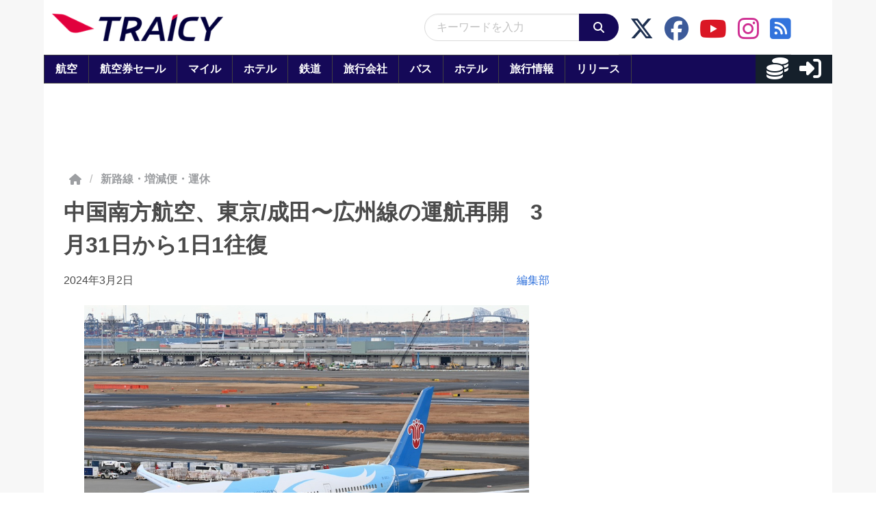

--- FILE ---
content_type: text/javascript
request_url: https://html-load.com/loader.min.js
body_size: 27885
content:
// 
!function(){function a0T(){const e=["indexOf","match","c3hwMlc5IC0zT25TJjdIPXJWNEQ7VFthdyFdTUFJL31MbA==","math-random","insertAdjacentElement","reserved1Output","blN5TkRHJ01qL288VSBsIlFFa21pWDJIe1pZSmg0JT1f","adshieldAvgRTT","ZT9gM0FVPDJaWzsJaUpFRlYnfFBhOFQ1ai0udiA6cSNIKQ==","load","b3U3ZXJjdnc5bDAxeWdobmZpcDY4NWJ6eHF0YWszc2ptNA==","/resources/","aXZtc2xyNDhhY2Uzem9rZ3h0MTBiNnA=","AdShield API cmd.push result","error on googletag.pubads()","Nm03a3dlM3Fhb2h1NWc0Yno4aQ==","dXNqbDRmaHdicHIzaXl6NXhnODZtOWV2Y243b2swYTIxdA==","eTkzcmZ0czdseHE4dmtnamVuNW0waTZ3emhhcDF1Y2Iybw==","slice","ZndiaA==","N3k6eDIxOF1VI05DfW5XYU1Te0w=","Event","Window_fetch","getItem","overflow","eDUwdzRvZTdjanpxOGtyNmk5YWZ0MnAxbmd1bG0zaHlidg==","requestAnimationFrame","as_domain","includes","decodeURI","https://html-load.com","XnpHW3dtCkNgPThCdj48Jl0wOlQgTCNweDNYbGktbikuNA==","performance","attributionSrc","querySelectorAll","Blob","IntersectionObserverEntry","tags","document.getElementsByClassName","isFirefox","http","write","setProperty","YTI3NGJjbGp0djBvbXc2ejlnNXAxM3VzOGVraHhpcmZx","headers","profile","15dPyUzy","promise tainted","filter",", body: ","HTMLMetaElement","eDhiM2xuMWs5bWNlaXM0dTB3aGpveXJ6djVxZ3RhcGYyNw==","whale","&is_brave=","statusText","HTMLImageElement","trim","UUNBQlYiXSMwamImV282dDpVdWlIZzFyUEQ0JSlSbE5rLQ==","base64 failed","v7.5.133","insertAfter","createElement","data-resource","getElementById","loader-check","TkduRThhX3kuRmpZTz00dzNdcDc=","gecko/","bWlsYmAjM0JhcV07RFRWP2UuPCAmYw==","value","contentWindow","getDeviceInfo",", cfRay: ","split","api","alphaStr","DocumentFragment","width","function a0Z(e,Z){const L=a0e();return a0Z=function(w,Q){w=w-0xf2;let v=L[w];return v;},a0Z(e,Z);}function a0e(){const eD=['onload','as_','526myoEGc','push','__sa_','__as_ready_resolve','__as_rej','addEventListener','LOADING','XMLHttpRequest','entries','getOwnPropertyDescriptor','_as_prehooked_functions','status','script_onerror','__fr','xhr_defer','href','isAdBlockerDetected','length','then','8fkpCwc','onerror','apply','readyState','_as_prehooked','set','__as_new_xhr_data','Window','catch','charCodeAt','location','document','onreadystatechange','__as_xhr_open_args','_as_injected_functions','DONE','open','toLowerCase','handleEvent','defineProperty','name','54270lMbrbp','__as_is_xhr_loading','prototype','decodeURIComponent','contentWindow','EventTarget','407388pPDlir','__as_xhr_onload','collect','get','call','JSON','setAttribute','Element','btoa','__as_is_ready_state_change_loading','GET','4281624sRJEmx','__origin','currentScript','1433495pfzHcj','__prehooked','1079200HKAVfx','window','error','687boqfKv','fetch','load','1578234UbzukV','function','remove','hostname','adshield'];a0e=function(){return eD;};return a0e();}(function(e,Z){const C=a0Z,L=e();while(!![]){try{const w=-parseInt(C(0x10a))/0x1*(-parseInt(C(0x114))/0x2)+-parseInt(C(0xf7))/0x3+-parseInt(C(0x127))/0x4*(parseInt(C(0x13c))/0x5)+parseInt(C(0x10d))/0x6+parseInt(C(0x105))/0x7+parseInt(C(0x107))/0x8+-parseInt(C(0x102))/0x9;if(w===Z)break;else L['push'](L['shift']());}catch(Q){L['push'](L['shift']());}}}(a0e,0x24a95),((()=>{'use strict';const m=a0Z;const Z={'HTMLIFrameElement_contentWindow':()=>Object[m(0x11d)](HTMLIFrameElement[m(0xf3)],m(0xf5)),'XMLHttpRequest_open':()=>Q(window,m(0x11b),m(0x137)),'Window_decodeURIComponent':()=>Q(window,m(0x12e),m(0xf4)),'Window_fetch':()=>Q(window,m(0x12e),m(0x10b)),'Element_setAttribute':()=>Q(window,m(0xfe),m(0xfd)),'EventTarget_addEventListener':()=>Q(window,m(0xf6),m(0x119))},L=m(0x116)+window[m(0xff)](window[m(0x131)][m(0x123)]),w={'get'(){const R=m;return this[R(0xf9)](),window[L];},'collectOne'(v){window[L]=window[L]||{},window[L][v]||(window[L][v]=Z[v]());},'collect'(){const V=m;window[L]=window[L]||{};for(const [v,l]of Object[V(0x11c)](Z))window[L][v]||(window[L][v]=l());}};function Q(v,l,X){const e0=m;var B,s,y;return e0(0x108)===l[e0(0x138)]()?v[X]:e0(0x132)===l?null===(B=v[e0(0x132)])||void 0x0===B?void 0x0:B[X]:e0(0xfc)===l?null===(s=v[e0(0xfc)])||void 0x0===s?void 0x0:s[X]:null===(y=v[l])||void 0x0===y||null===(y=y[e0(0xf3)])||void 0x0===y?void 0x0:y[X];}((()=>{const e2=m;var v,X,B;const y=W=>{const e1=a0Z;let b=0x0;for(let O=0x0,z=W[e1(0x125)];O<z;O++){b=(b<<0x5)-b+W[e1(0x130)](O),b|=0x0;}return b;};null===(v=document[e2(0x104)])||void 0x0===v||v[e2(0x10f)]();const g=function(W){const b=function(O){const e3=a0Z;return e3(0x113)+y(O[e3(0x131)][e3(0x110)]+e3(0x11e));}(W);return W[b]||(W[b]={}),W[b];}(window),j=function(W){const b=function(O){const e4=a0Z;return e4(0x113)+y(O[e4(0x131)][e4(0x110)]+e4(0x135));}(W);return W[b]||(W[b]={}),W[b];}(window),K=e2(0x113)+y(window[e2(0x131)][e2(0x110)]+e2(0x12b));(X=window)[e2(0x117)]||(X[e2(0x117)]=[]),(B=window)[e2(0x118)]||(B[e2(0x118)]=[]);let x=!0x1;window[e2(0x117)][e2(0x115)](()=>{x=!0x0;});const E=new Promise(W=>{setTimeout(()=>{x=!0x0,W();},0x1b5d);});function N(W){return function(){const e5=a0Z;for(var b=arguments[e5(0x125)],O=new Array(b),z=0x0;z<b;z++)O[z]=arguments[z];return x?W(...O):new Promise((k,S)=>{const e6=e5;W(...O)[e6(0x126)](k)[e6(0x12f)](function(){const e7=e6;for(var f=arguments[e7(0x125)],q=new Array(f),A=0x0;A<f;A++)q[A]=arguments[A];E[e7(0x126)](()=>S(...q)),window[e7(0x118)][e7(0x115)]({'type':e7(0x10b),'arguments':O,'errArgs':q,'reject':S,'resolve':k});});});};}const I=W=>{const e8=e2;var b,O,z;return e8(0x101)===(null===(b=W[e8(0x134)])||void 0x0===b?void 0x0:b[0x0])&&0x0===W[e8(0x11f)]&&((null===(O=W[e8(0x134)])||void 0x0===O?void 0x0:O[e8(0x125)])<0x3||!0x1!==(null===(z=W[e8(0x134)])||void 0x0===z?void 0x0:z[0x2]));},M=()=>{const e9=e2,W=Object[e9(0x11d)](XMLHttpRequest[e9(0xf3)],e9(0x133)),b=Object[e9(0x11d)](XMLHttpRequest[e9(0xf3)],e9(0x12a)),O=Object[e9(0x11d)](XMLHttpRequestEventTarget[e9(0xf3)],e9(0x128)),z=Object[e9(0x11d)](XMLHttpRequestEventTarget[e9(0xf3)],e9(0x112));W&&b&&O&&z&&(Object[e9(0x13a)](XMLHttpRequest[e9(0xf3)],e9(0x133),{'get':function(){const ee=e9,k=W[ee(0xfa)][ee(0xfb)](this);return(null==k?void 0x0:k[ee(0x103)])||k;},'set':function(k){const eZ=e9;if(x||!k||eZ(0x10e)!=typeof k)return W[eZ(0x12c)][eZ(0xfb)](this,k);const S=f=>{const eL=eZ;if(this[eL(0x12a)]===XMLHttpRequest[eL(0x136)]&&I(this))return this[eL(0x100)]=!0x0,E[eL(0x126)](()=>{const ew=eL;this[ew(0x100)]&&(this[ew(0x100)]=!0x1,k[ew(0xfb)](this,f));}),void window[eL(0x118)][eL(0x115)]({'type':eL(0x122),'callback':()=>(this[eL(0x100)]=!0x1,k[eL(0xfb)](this,f)),'xhr':this});k[eL(0xfb)](this,f);};S[eZ(0x103)]=k,W[eZ(0x12c)][eZ(0xfb)](this,S);}}),Object[e9(0x13a)](XMLHttpRequest[e9(0xf3)],e9(0x12a),{'get':function(){const eQ=e9;var k;return this[eQ(0x100)]?XMLHttpRequest[eQ(0x11a)]:null!==(k=this[eQ(0x12d)])&&void 0x0!==k&&k[eQ(0x12a)]?XMLHttpRequest[eQ(0x136)]:b[eQ(0xfa)][eQ(0xfb)](this);}}),Object[e9(0x13a)](XMLHttpRequestEventTarget[e9(0xf3)],e9(0x128),{'get':function(){const ev=e9,k=O[ev(0xfa)][ev(0xfb)](this);return(null==k?void 0x0:k[ev(0x103)])||k;},'set':function(k){const el=e9;if(x||!k||el(0x10e)!=typeof k)return O[el(0x12c)][el(0xfb)](this,k);const S=f=>{const er=el;if(I(this))return this[er(0xf2)]=!0x0,E[er(0x126)](()=>{const eX=er;this[eX(0xf2)]&&(this[eX(0xf2)]=!0x1,k[eX(0xfb)](this,f));}),void window[er(0x118)][er(0x115)]({'type':er(0x122),'callback':()=>(this[er(0xf2)]=!0x1,k[er(0xfb)](this,f)),'xhr':this});k[er(0xfb)](this,f);};S[el(0x103)]=k,O[el(0x12c)][el(0xfb)](this,S);}}),Object[e9(0x13a)](XMLHttpRequestEventTarget[e9(0xf3)],e9(0x112),{'get':function(){const eB=e9;return z[eB(0xfa)][eB(0xfb)](this);},'set':function(k){const es=e9;if(x||!k||es(0x10e)!=typeof k)return z[es(0x12c)][es(0xfb)](this,k);this[es(0xf8)]=k,this[es(0x119)](es(0x109),S=>{const ey=es;I(this)&&window[ey(0x118)][ey(0x115)]({'type':ey(0x122),'callback':()=>{},'xhr':this});}),z[es(0x12c)][es(0xfb)](this,k);}}));};function P(W){return function(){const eg=a0Z;for(var b=arguments[eg(0x125)],O=new Array(b),z=0x0;z<b;z++)O[z]=arguments[z];return this[eg(0x134)]=O,W[eg(0x129)](this,O);};}function Y(W,b,O){const et=e2,z=Object[et(0x11d)](W,b);if(z){const k={...z,'value':O};delete k[et(0xfa)],delete k[et(0x12c)],Object[et(0x13a)](W,b,k);}else W[b]=O;}function D(W,b,O){const ej=e2,z=W+'_'+b,k=w[ej(0xfa)]()[z];if(!k)return;const S=ej(0x108)===W[ej(0x138)]()?window:ej(0x132)===W?window[ej(0x132)]:ej(0xfc)===W?window[ej(0xfc)]:window[W][ej(0xf3)],f=function(){const eK=ej;for(var A=arguments[eK(0x125)],U=new Array(A),F=0x0;F<A;F++)U[F]=arguments[F];try{const J=j[z];return J?J[eK(0xfb)](this,k,...U):k[eK(0xfb)](this,...U);}catch(G){return k[eK(0xfb)](this,...U);}},q=O?O(f):f;Object[ej(0x13a)](q,ej(0x13b),{'value':b}),Object[ej(0x13a)](q,ej(0x106),{'value':!0x0}),Y(S,b,q),window[ej(0x117)][ej(0x115)](()=>{const ex=ej;window[ex(0x111)]&&!window[ex(0x111)][ex(0x124)]&&S[b]===q&&Y(S,b,k);}),g[z]=q;}window[K]||(w[e2(0xf9)](),D(e2(0x11b),e2(0x137),P),D(e2(0xfe),e2(0xfd)),D(e2(0x12e),e2(0x10b),N),(function(){const eN=e2,W=(z,k)=>new Promise((S,f)=>{const eE=a0Z,[q]=k;q[eE(0x121)]?f(k):(E[eE(0x126)](()=>f(k)),z[eE(0x119)](eE(0x10c),()=>S()),window[eE(0x118)][eE(0x115)]({'type':eE(0x120),'reject':()=>f(k),'errArgs':k,'tag':z}));}),b=Object[eN(0x11d)](HTMLElement[eN(0xf3)],eN(0x128));Object[eN(0x13a)](HTMLElement[eN(0xf3)],eN(0x128),{'get':function(){const eI=eN,z=b[eI(0xfa)][eI(0xfb)](this);return(null==z?void 0x0:z[eI(0x103)])||z;},'set':function(z){const eo=eN;var k=this;if(x||!(this instanceof HTMLScriptElement)||eo(0x10e)!=typeof z)return b[eo(0x12c)][eo(0xfb)](this,z);const S=function(){const ei=eo;for(var f=arguments[ei(0x125)],q=new Array(f),A=0x0;A<f;A++)q[A]=arguments[A];return W(k,q)[ei(0x12f)](U=>z[ei(0x129)](k,U));};S[eo(0x103)]=z,b[eo(0x12c)][eo(0xfb)](this,S);}});const O=EventTarget[eN(0xf3)][eN(0x119)];EventTarget[eN(0xf3)][eN(0x119)]=function(){const eM=eN;for(var z=this,k=arguments[eM(0x125)],S=new Array(k),f=0x0;f<k;f++)S[f]=arguments[f];const [q,A,...U]=S;if(x||!(this instanceof HTMLScriptElement)||eM(0x109)!==q||!(A instanceof Object))return O[eM(0xfb)](this,...S);const F=function(){const eP=eM;for(var J=arguments[eP(0x125)],G=new Array(J),H=0x0;H<J;H++)G[H]=arguments[H];return W(z,G)[eP(0x12f)](T=>{const eY=eP;eY(0x10e)==typeof A?A[eY(0x129)](z,T):A[eY(0x139)](...T);});};O[eM(0xfb)](this,q,F,...U);};}()),M(),window[K]=!0x0);})());})()));","getAttributeNames","cmd","MG96dXBrcng2cWp3bnlnbDM0bTdpOXRoMWY4djJiZWM1","reduce","version","Failed to fetch script: ","d2VneWpwenV4MzhxMmE5dm1pZm90","async","responseURL","width not removed","getPropertyValue","idx","isInIframe","player","body","HTMLStyleElement","samsungbrowser","tagName","last_bfa_at","div","dVY2fSlRJz9Ee1NlQU1YNDtFZg==","configIndex","ZmthZA==","startsWith","trident","dataset","Timed out waiting for consent readiness","PerformanceEntry","language","extra","pubads","N3o+Z317L1cjYGNbWlQmc0k8Mi1oYUtYWW4Kbyl4U0ZB","ME5tfXViQzlMNmt7Nygibng+cz1Lb11JQncveVNnZiVX","keys","document","atob-btoa","replaceScriptElementAsync","toString","NWY7VnQicURMQjkxJ20KfT9SNlMoWiNBYEpyMEhRbEtQKQ==","srcset","send","removeProperty","ping","TopLevelCss","endpoint","query","type","get-computed-style","as_loader_version","add","CSSStyleDeclaration.set/get/removeProperty","InE0CkozZmtaaGombHRgd0g1MFQ9J2d8KEVQW0ItUVlE","MW53c3I3dms4ZmgwbDN1dDkyamlncXg2ejQ1Y3BibXlv","__tcfapi not found within timeout","as-revalidator","from","@@toPrimitive must return a primitive value.","object","d3IyNzV5b2dzajRrdjAzaXpjbngxdWFxYjhwZmxtNnRo","lastIndexOf","Tig5fCEvX1JEdjZRKSI4P0wjaFdscjs=","inventories_key","cWJ1dw==","close","bGU0OTcxbTVpcnB1a3hqdjNzcTJvOHk2MGduYnp0aHdmYQ==","_fa_","appendChild","Y3E5ODM0a2h3czJ0cmFnajdmbG55bXU=","http://","responseText","cXA1cjg0Mnljdnhqb3diYXo3dWh0czlnazZpMGVtbjEzZg==","Element.remove","bkVlSkthLjpQe0E7eDBVTCI0J1hGbXx9d2Z2elEjN1pTKA==","keyval","href",", source length: ","M2Jwa2ltZnZ4ZTcxNm56b3lydzBxNTI=","bzVoa203OHVwMnl4d3Z6c2owYXQxYmdscjZlaTQzbmNx","735798AytbrG","https:","userAgent","currentScript","VHNwektcVnZMMzkpOlBSYTh4Oy51ZyhgdD93XTZDT2ZGMQ==","originalUrl","S1ppe140PG0iNSdjJQpYTHVyeXBxQThbZUl3LURSfGtiQg==","CrOS","X-Crc32","reload","then","wrong googletag.pubads()","shift",". Phase: ","Failed to decode protect-url: url is empty","14074841APAnTL","eventStatus","sleipnir/","innerHTML","Yzc4NjNxYnNtd3k1NG90bmhpdjE=","atob","cDkxdHp4NGlic2h3ZjNxeWVuNTA2dWdvMm1rdjhscmpjNw==","eDI5aGI4cHd2c2lsY21xMDY1dDQzN3JueXVvMWpmemtl","createContextualFragment","NodeList",", StatusCode: [","DOMParser","baseURI","&error=","a24xZWhvNmZqYnI0MHB4YzlpMnE=","PEdjcE9JLwl6QVglNj85byByLmJtRlJpZT5Lc18pdjtWdQ==","text/css","check","left","EventTarget_addEventListener","&type=negotiate_fail","title","Invalid protect url: ","EventTarget","safari","https://report.error-report.com/modal?","getElementsByTagName","VGhlcmUgd2FzIGEgcHJvYmxlbSBsb2FkaW5nIHRoZSBwYWdlLiBQbGVhc2UgY2xpY2sgT0sgdG8gbGVhcm4gbW9yZS4=","function","Node_baseURI","window","def","aXRoYw==","removeChild","https://report.error-report.com/modal?eventId=&error=","src","as_modal_loaded","error","ing","__gpp","some","WwllJjVCXlc+MCMKcmJxSTd9LUF8Yw==","AdShield API cmd.push","findLastIndex","RegExp","find","true","error on contentWindow","bWpiMGZldTZseng3a3FoZ29wNGF0ODMxYzkyeXdpcjVu","setIsTcfNeeded","cmVzZXJ2ZWQx","min","can't access document.hidden","Failed to get key from: ","sectionChange","cssText","innerHeight","Failed to load website due to adblock: ","cGxiaTIxY3hmbW8zNnRuNTB1cQ==","reserved1Input","parentNode","Failed to load script: ","ar-v1","as-extra","get","opt/","Invalid reserved state: ","document.classList.contains","_as_res","document.classList.remove not work","cadmus script blocked","undefined","dispatchEvent","open","Date.now is not a function","link","intersectionRatio","reserved2","cookie","Failed to execute packing script","setAttribute","rel","Promise","dzFHcD4weUJgNVl0XGU0Ml1eQzNPVVhnYiBufWEnVGZxew==","isNaN","replaceState","parseFromString","cachedResultIsInAdIframe","getEntriesByType","scrollX","eX1YV11PJkdsL0N0KXNZQjgtYkY0UgpEJ3BTRTBcdS5aUA==","stack","Worker","cXhuNml1cDNvdDhnejdmbGN3MDlieQ==",'{"apply-ratio":1,"',"document.querySelector","Node_appendChild","[data-uri]","document - find element","Function","VW4gcHJvYmzDqG1lIGVzdCBzdXJ2ZW51IGxvcnMgZHUgY2hhcmdlbWVudCBkZSBsYSBwYWdlLiBWZXVpbGxleiBjbGlxdWVyIHN1ciBPSyBwb3VyIGVuIHNhdm9pciBwbHVzLg==","toLowerCase","a3luYg==","stylesheet","b2lscjg3dDZnMXFiejVlZjRodnB5Y3VqbXgzbndzMDJrOQ==","Yml4cXJod245emptNTRvMTJmZTBz","element-attributes","/view","859378nLtKHt","10MzJAyR","#as_domain","Element","element-tagName","reject","responseXML","utf-8",", X-Length: ","num","aXJycg==","getComputedStyle",'{"type": "tag", "marshalled": "<html></html>"}',"close-error-report","setInterval","origin","script not executed(blob)","dXk4b2EyczZnNGozMDF0OWJpcDdyYw==","unknown","parseInt","HTMLVideoElement","isSafari","clearTimeout","tcloaded","srcdoc","HTMLScriptElement","ar-yahoo-v1","c204ZmtocndhOTR5MGV1cGoybnEx","iframe",".js","eDVBOGhFOT0KUUcxIkN1SidvVihJKT5sYlc0RCNlIEw2","isSleipnir","papi","SktqJUlWels8RUgmPUZtaWN1TS46CVMteFBvWnM3CmtB","getAttribute","documentElement","transferSize","div#contents","string-try-catch","img","QjggL1k5b11WSENfcDN5dApoVE9OaTVxNklHLXI9Mmcl","eDxbeWtZJTEtc0s5X0MwUmFqIzhPTGxdL0h3aHFGVQkz","none","crios","Element_innerHTML","Error","getBoundingClientRect","textContent","json","HTMLIFrameElement","ODk1dDdxMWMydmVtZnVrc2w2MGh5empud28zNGJ4cGdp","scrollY","adshieldMaxRTT","connection","MzZxejBtdjl0bmU3a3dyYTVpMXVqeDI4b3lmc3BjZ2xoNA==","blob:","[native code]","VzB8N196fXtyb1lraFhMXiUoJy8+TnRRR2d1WlNBNHZV","listenerId","edg/","reserved2Output","NFdCXTM+CW89bk12Y0thd19yVlI3emxxbSlGcGA6VGdPJw==","isArray","aTtVaidbPHciRFQwbFpMZ1M4ZiNoeHNNVn10eTpFLSlg","resolve","join","hidden","cmE7TUg3emZBb1EJeFRVaD9uPSFOSks5PHZgNXsjbVsz","postMessage","Jmo8UkRzW1c+YnVrTWBjPzEpCWw=","as_window_id","_isTcfNeeded","tcString","alt","replace","ariaLabel","as-async","IFrame","], X-Crc32: ","head","encodeURI","Date.now is not a number","<html></html>","Element_getAttribute","stopPropagation","bml1ZTh0bXlhY2ozbDkxcTY1Znhid3pydjdwbzJnazQw","b3V0cHV0","innerText","visualViewport","225rcMLru","/script/","stringify","chrome","POST","parent","String","aWQ=","X2w8IFZ6cURGOjJnNjF3e2ltKCI3TEFaYS9eaiVcJ0s/","regexp-test","__sa_","MessagePort","parentElement","test/v1ew/failed","firefox","source","div#contents > span#ads","sping","floor","domain switched","Script","X-Length","Css","jkl","domain switch: no src attribute","encodedBodySize","__tcfapi","onreadystatechange","removeAttribute","N3VpbDVhM2d4YnJwdHZqZXltbzRjMDl3cXpzNjgybmYx","dWwyb3cwMWo5enE1OG1mazRjdjM3YWJzeWlndGVoNnhu","aW5wdXQ=","Clean.io Inc.","object-keys","as_","all","search","bTByeWlxdDgzNjJwMWZhdWxqNHpnaA==","Navigator","data-query","hash","delete","azk2WUsodi8mSUNtR0IJNWJ6YT9IY1BfMVcgcVJvQS49Cg==","YmphM3prZnZxbHRndTVzdzY3OG4=","httpEquiv","getOwnPropertyDescriptor","replaceSync","loader","isInAdIframe","https://report.error-report.com/modal?eventId=&error=Vml0YWwgQVBJIGJsb2NrZWQ%3D&domain=","azUyM3RscHplcXZzMHlqaDgxb2d1YTZ3bmJyN2M5bWY0aQ==","XMLHttpRequest.onreadystatechange","ybar","a2Zwdg==","&domain=","getTime","contains","exec","str","fetchLater","Invalid protect url prefix: ","insertBefore","wp-data","appendScriptElementAsync","getGPPData","mailto:","JSON","childElementCount","top","fromCharCode","PTZhMEc+UE9vMzdudj94JjFgXTJ0","googletag","http:","bmxvYw==","outerWidth","can't access user-agent","MWtvaG12NHJsMDgzNjJhaXA3ZmpzNWN0YnF5Z3p3eG5l","XMLHttpRequest","MessageEvent","Loader aborted: ","charset","iterator","isInRootIframe","resource","&host=","contentDocument","btoa","Number","DOMTokenList","a2AoNTl3aikie2c+c1xvNlRpQXgKTFA/cWFwdDBdLUl5ZQ==","response","about:","__gpp not found within timeout","dXl5aw==","span","childNodes","abc","eWJmcQ==","), url: ","defineProperty","insertAdjacentHTML","HTMLElement","style","cmVzZXJ2ZWQyT3V0cHV0","fetchScript error(script malformed), url: ","purpose","Element_attributes","728px","ZWhvcg==","bWFHO0ZULmUyY1l6VjolaX0pZzRicC1LVVp5PHdMCl8/","O2ZlUVhcLk54PHl9MgpVOWJJU0wvNmkhWXUjQWh8Q15a","tag","forEach","resources://","nthChildOf","LklwPnN6SjhFd2FoWU0vdjt5S2M9ZgooW19UIHEzbk9T","&title=","PerformanceResourceTiming","version=","input","yahoo-mail-v1","UWpeIE5DVXY1NGxlIlZNbV8zMEdM","Response","NW52MWllZ3phMjY5anU4c29reTA0aDNwN3JsdGN4bWJx","FontFace","UserAgent","catch","name","WEVRNSU8Sl9oIy4wZj92ZUs6ewlDdXRqYEJQOE5HVWIp","addEventListener","property","setTimeout","application/javascript","fromEntries","Click","Py0wOHRQKEpIMUVHeyVbaiZzIiBENWs=","duration","initial","https://","function a0v(F,v){const h=a0F();return a0v=function(L,H){L=L-0x85;let E=h[L];return E;},a0v(F,v);}function a0F(){const y=['length','includes','removeEventListener','99DdfTHL','message','426867skijjn','926090UmJmXE','5618020JaGBio','forEach','delete','9152640ERdRZO','get','c3RyaW5n','setTimeout','handleEvent','eval','requestIdleCallback','399064oRTnwg','168YhZGAx','test','requestAnimationFrame','error','call','set','addEventListener','filter','load','61678oqLYfA','setInterval','ZnVuY3Rpb24','prototype','click','3732384LyVUeN','27bKBjKK','slice'];a0F=function(){return y;};return a0F();}(function(F,v){const i=a0v,h=F();while(!![]){try{const L=-parseInt(i(0x94))/0x1+parseInt(i(0x9e))/0x2*(parseInt(i(0x86))/0x3)+-parseInt(i(0xa3))/0x4+parseInt(i(0x89))/0x5+parseInt(i(0x8d))/0x6+parseInt(i(0x88))/0x7*(parseInt(i(0x95))/0x8)+-parseInt(i(0xa4))/0x9*(parseInt(i(0x8a))/0xa);if(L===v)break;else h['push'](h['shift']());}catch(H){h['push'](h['shift']());}}}(a0F,0xf2094),((()=>{const G=a0v,F=(E,B)=>typeof E===B,v=atob(G(0xa0)),h=atob(G(0x8f));if(!F(h,h))return;{const E=RegExp[G(0xa1)][G(0x96)];RegExp[G(0xa1)][G(0x96)]=function(B){const g=G;return E[g(0x99)](this,B);};}[G(0x97),G(0x93),G(0x9f),G(0x90)][G(0x9c)](B=>window[B])[G(0x8b)](B=>window[B]=H(window[B],B)),EventTarget[G(0xa1)][G(0x9b)]=H(EventTarget[G(0xa1)][G(0x9b)],G(0x9b),0x1),EventTarget[G(0xa1)][G(0x85)]=H(EventTarget[G(0xa1)][G(0x85)],G(0x85),0x1);const L=new Map();function H(B,u){const P=G;let p=arguments[P(0xa6)]>0x2&&void 0x0!==arguments[0x2]?arguments[0x2]:0x0;return function(){const o=P;for(var S=arguments[o(0xa6)],K=new Array(S),N=0x0;N<S;N++)K[N]=arguments[N];const Q=K[o(0xa5)](0x0,p),Y=K[p],b=K[o(0xa5)](p+0x1);if(!Y)return B[o(0x99)](this,...K);if(o(0x9f)!==u&&o(0x90)!==u&&!F(Y,v)&&!F(Y[o(0x91)],v))return B[o(0x99)](this,...K);let f=null;if(o(0x9b)===u||o(0x85)===u){const I=[o(0x9d),o(0x98),o(0x87),o(0xa2)],J=Q[0x0];if(!I[o(0xa7)](J))return B[o(0x99)](this,...K);L[o(0x8e)](this)||L[o(0x9a)](this,new Map()),L[o(0x8e)](this)[o(0x8e)](J)||L[o(0x8e)](this)[o(0x9a)](J,new Map()),f=L[o(0x8e)](this)[o(0x8e)](J)[o(0x8e)](Y);}if(f=f||function(){const W=o;for(var x=arguments[W(0xa6)],X=new Array(x),m=0x0;m<x;m++)X[m]=arguments[m];return F(Y,v)?Y[W(0x99)](this,...X):F(Y,h)?window[W(0x92)](Y):F(Y[W(0x91)],v)?Y[W(0x91)][W(0x99)](Y,...X):void 0x0;},o(0x9b)===u){const x=Q[0x0];L[o(0x8e)](this)[o(0x8e)](x)[o(0x9a)](Y,f);}else{if(o(0x85)===u){const X=Q[0x0],m=L[o(0x8e)](this)[o(0x8e)](X)[o(0x8e)](Y)||Y;return L[o(0x8e)](this)[o(0x8e)](X)[o(0x8c)](Y),B[o(0x99)](this,...Q,m,...b);}}return B[o(0x99)](this,...Q,f,...b);};}})()));","insertRule","728","picrew.me","removeItem","MUVIYi58dT9wKHFmUGl0eSdyNk8lCXc9XTlCSlJEOzo4aw==","document.getElementsByTagName","&url=","Date.now","naver","&request_id=","prototype","XncgVl8xcWs2OmooImc+aSVlfEwyY0k=","script:","action","outerHTML","json.parse","Rzc1MmVgTFh4J1ptfTk8CXs/Rg==","content","Node","Integrity check failed: ","bXRlcWgweXM2MnAxZnhqNTg5cm80YXVuemxpZzNjN3diaw==","frames","HTMLLinkElement","https://cadmus.script.ac","string","7Y6Y7J207KeA66W8IOu2iOufrOyYpOuKlCDspJEg66y47KCc6rCAIOuwnOyDne2WiOyKteuLiOuLpC4g7J6Q7IS47ZWcIOuCtOyaqeydhCDrs7TroKTrqbQgJ+2ZleyduCfsnYQg7YG066at7ZWY7IS47JqULg==","width not set properly","pathname","parse","finally","AS-ENCODED-VAL","charAt","&message=","getElementsByClassName","display","now","eval","577710gMJeMI","promise","server","adshield-api","clearInterval","setItem","Y3J4bWpmN3loZ3Q2bzNwOGwwOWl2","Y29rcQ==","4832MnvKHA","})()","scrollHeight","OWptYW53eXF4MHM1NHp1dG82aA==","c3ZtbQ==","concat","Firefox/","poster","symbol","log","searchParams","status code: ","boundingClientRect","append","classList","opr","Date","remove","className","return this","requestIdleCallback","document - link element","scribd.com","getWindowId","replaceChild","Element_setAttribute","matches",'","width":160,"height":600,"position":{"selector":"div#contents","position-rule":"child-0","insert-rule":[]},"original-ads":[{"selector":"div#contents > span#ads"}],"attributes":[]}]}',"confirm","collect","ZW93NXJmbHVxOHg0emdqNzBwMTNjaTZtaDJzOXRua2Fidg==","useragent","cmVzZXJ2ZWQxT3V0cHV0","outerHeight","isGecko","script not executed(inline)","host","target","querySelector","bTg5NjFxd3pnaHUyN3hlb2FwbjNrNWlsdnJmamM0c3l0MA==","adshield","/report?","apply","(function(){","wrong contentWindow","no purpose 1 consent","document.createElement","addModule","KHIlOTZqVks3e2tQCWdEaE9jRnMnMTtNIkl1UVoveXFB","port","dmtkcw==","document.documentElement.clientWidth, clientHeight","tel:","alert","RVlmP1JOMmF9V2JVNWVIX3xTdEpv","number","fGAJJ1JxajZDTldIXUk4c3g3dTNm","fetch","char must be length 1","ddg/","flatMap","NmFreWhvcjgwbTM3c2xmdzF2eHA=","referrer","fXFCPHpgUFpbWUg6MHNqdmFPcA==","child-0","Jm0yR1Q1SXJQIiAuQihvPTppZ2JKcFduejd0Y3ZOWmA+Cg==","tri","nextSibling","em1wYw==","javascript:","setHTMLUnsafe","Version/","responseType","consents","Cf-Ray","brave","1947952lPqypV","call","message","right","test","Math","M2M1MWdvcTQwcHphbDlyNnh1dnRrZXkyc3duajdtaWhi","Headers","eXB3engydXNtOG9nNXE3NHRhbmxiNnJpM3ZjZWhqOWtmMQ==","hostage","writeln","/resources/v2/","frameElement","requestIdleCallback not exists","decodeURIComponent","edge","setAttributeNS","length","Window","MyV0CXsycmNrZnlYUl0/TksmL0ZndztUU01tbi03X2lVLg==","evaluate","cache_is_blocking_ads","android","bottom","czN6Ym85YWhnZjdsazV5MGN1bXJwcW53eDZpNGpldnQy","calculatorsoup.com","output","recovery","ghi","set","AdShield API","readyState","abs","_as_req","CSSStyleSheet","ZGdnbg==","rtt","JlhEX1FPaE1ybHRwUjFjNHpHClk=","NGJvdjI4c3lxN3hhY2VnNjVmbTA5cnQzbGlobmt1empwMQ==","try-catch","parseFloat","onLine","stopImmediatePropagation","removeEventListener","djlhcHlpazYyMzBqNW1sN244YnVxcmYxemdzY2V3eHQ0","HTMLMediaElement","innerWidth","Url","Map","matchAll","test/view/passed","children","prod","aXp4c29tcWgzcDhidmdhNDl3N2Z5MnRsdWM2ZTVuMDFy","constructor","sentrySampleRatio","reserved2Input","ABCDEFGHIJKLMNOPQRSTUVWXYZabcdefghijklmnopqrstuvwxyz","width: 100vw; height: 100vh; z-index: 2147483647; position: fixed; left: 0; top: 0;","token=","Document","navigator","History",", Script-Crc32: ","status","inventory_name","encodeURIComponent","URL","script","HTMLFormElement","eventName","hasAttribute","reserved1","data-src","ZnU2cXI4cGlrd2NueDFhc3RtNDc5YnZnMmV6bG8wM2h5","Window_decodeURIComponent","entries","cWdwazM3NW50bDhqdzlybXgyaTBoYzF6dXY0b2J5NnNlZg==","AdShield API cmd","location","(E2) Invalid protect url: ","data","Array","YEg7NFN5TUIuCmZ1eG52I1JyUDNFSlEmOVlbTzBjCUNVbw==","random","CSSStyleDeclaration","toPrimitive","elem","map","endsWith","charCodeAt","fetchScript error(status: ","pubkey","copyScriptElement","push","HTMLSourceElement","edgios","scrollX,Y","resources-v2://","QiBjMQkzRlklPGZfYjJsdV44Wk5DeiNHJ3ZXTTdyJlE9","data:","TlhHdDU9fV1iSWtoKThUPnAtfGVXcw==","string-api","race","URLSearchParams","Object","text","cnlwYQ==","attributes","signalStatus","document.getElementById","Chrome/","opera","Range","1423533WJYeHX","NzRoZnZidGNqMmVyb2EwdWw1Nnl3M2lucXhrZ3A5bTF6cw==","N2d0a3JwYzQ1bndoNmk4amZ2OTNic3lsYXFlem11Mm8xMA==","script malformed. source length: ","self","Forcepoint","SharedStorageWorklet","scrollWidth","createObjectURL","isBrave","MHQ4a2JmMjZ1ejlzbWg3MTRwY2V4eQ==","intersectionRect","document.head.appendChild, removeChild, childNodes","em5iZw==","cmVzZXJ2ZWQxSW5wdXQ=","eVw2WmcxcW1ea3pjJ3woWWlvUiI+Rgo=","Nm52OGNqZ3picXMxazQ5d2x4NzUzYWU=","1sqnxYP","sendBeacon",'":[{"id":"',"data-sdk","debug","worldhistory.org","Node_insertBefore","warn","height","a3JCSnREKFFsdl4+I1toe1gxOW8mU0VBTS9uIk89IDA1UA==","setImmediate","e2VGJU9YclEyPm5wM0pOXTQ3dQ==","focus/","fxios/","document.querySelectorAll","reverse","revokeObjectURL","bnh6bg==","hostname","cGhtMjF2OWN3NGI3M3lnbG5meG90YXpzdWo4cXJrNjUwaQ==","pagehide","sdkVersion","VHg8V3xYdmN1YkN6LWVrVS8gb2lNCSY6JUlnPjJoe3Nb","aG5bUlhtfERPSC86LkVWS0o7NH1TVQ==","HTMLAnchorElement","XHlqTUYtZiJSWwlId3hucylwSUMxPTI1OEU5NlBLOkpPCg==","localStorage","loading","xhr.onreadystatechange not set","closest","url","protocol","eventId=","max","OTF5c3hlOGx1b3JuNnZwY2l3cQ==","dmJybDRzN3U5ZjhuejVqcHFpMG13dGU2Y3loYWcxM294","bzlxemF4dHA0MDZ3a2U3aWIyZzM4Znltdmo1bGNoMW5y","Zm1qeA==","useractioncomplete","document.hidden","cmVzZXJ2ZWQySW5wdXQ=","combo","elementFromPoint","cmVzZXJ2ZWQy","isSamsungBrowser","findIndex","KAlFSENfO3MvLldnTmZWbCB6OU1ZaFF9VGo6SkZVUykj"];return(a0T=function(){return e})()}function a0O(e,t){const n=a0T();return(a0O=function(e,t){return n[e-=184]})(e,t)}(function(){const e=a0O,t=a0T();for(;;)try{if(282192==parseInt(e(778))/1*(parseInt(e(297))/2)+-parseInt(e(761))/3+-parseInt(e(647))/4+parseInt(e(871))/5*(-parseInt(e(981))/6)+-parseInt(e(563))/7+parseInt(e(571))/8*(-parseInt(e(386))/9)+-parseInt(e(298))/10*(-parseInt(e(189))/11))break;t.push(t.shift())}catch(e){t.push(t.shift())}})(),(()=>{"use strict";const e=a0O;var t={};t.g=function(){const e=a0O;if(e(960)==typeof globalThis)return globalThis;try{return this||new Function(e(590))()}catch(t){if(e(960)==typeof window)return window}}();const n=e=>{const t=a0O;let n=0;for(let o=0,r=e[t(664)];o<r;o++)n=(n<<5)-n+e[t(737)](o),n|=0;return n},o=class{static[e(206)](){const t=e;var o,r;let i=arguments[t(664)]>0&&void 0!==arguments[0]?arguments[0]:t(674),c=!(arguments[t(664)]>1&&void 0!==arguments[1])||arguments[1];const a=Date[t(561)](),s=a-a%864e5,l=s-864e5,d=s+864e5,u=t(420)+n(i+"_"+s),m=t(420)+n(i+"_"+l),f=t(420)+n(i+"_"+d);return u===m||u===f||m===f||!(null!==(o=null!==(r=window[u])&&void 0!==r?r:window[m])&&void 0!==o?o:window[f])&&(c&&(window[u]=!0,window[m]=!0,window[f]=!0),!0)}};function r(t){const n=e;return(r=n(217)==typeof Symbol&&n(579)==typeof Symbol[n(467)]?function(e){return typeof e}:function(e){const t=n;return e&&t(217)==typeof Symbol&&e[t(701)]===Symbol&&e!==Symbol[t(536)]?t(579):typeof e})(t)}function i(t,n,o){const i=e;return c=function(e){const t=a0O;if(t(960)!=r(e)||!e)return e;var n=e[Symbol[t(733)]];if(void 0!==n){var o=n[t(648)](e,t(550));if(t(960)!=r(o))return o;throw new TypeError(t(959))}return String(e)}(n),(n=i(579)==r(c)?c:c+"")in t?Object[i(485)](t,n,{value:o,enumerable:!0,configurable:!0,writable:!0}):t[n]=o,t;var c}const c=8e3;class a{static[e(238)](t){this[e(368)]=t}static[e(253)](t){const n=e;let o=!(arguments[n(664)]>1&&void 0!==arguments[1])||arguments[1],r=arguments[n(664)]>2&&void 0!==arguments[2]?arguments[2]:n(804);try{return o&&(t=s(t)),window[r][n(848)](t)}catch(e){return""}}static[e(676)](t,n){const o=e;let r=!(arguments[o(664)]>2&&void 0!==arguments[2])||arguments[2],i=arguments[o(664)]>3&&void 0!==arguments[3]?arguments[3]:o(804);try{if(r&&(t=s(t)),!this[o(368)])return window[i][o(568)](t,n);(async function(){const e=o,{enableGpp:r=!1}={},a=await function(){const{tcfTimeoutMs:e=c,requireTcString:t=!0}={};return new Promise((async(n,o)=>{const r=a0O;try{var i,a;await function(){const e=a0O;let t=arguments[e(664)]>0&&void 0!==arguments[0]?arguments[0]:c;return new Promise(((n,o)=>{const r=e,i=Date[r(561)](),c=()=>{const e=r;e(217)!=typeof window[e(412)]?Date[e(561)]()-i>t?o(new Error(e(956))):setTimeout(c,50):n(window[e(412)])};c()}))}(e);let s=!1;const l=e=>!(!e||r(320)!==e[r(190)]&&r(816)!==e[r(190)]||t&&!e[r(369)]),d=(e,t)=>{const o=r;if(t&&!s&&l(e)){s=!0;try{var i,c;null===(i=(c=window)[o(412)])||void 0===i||i[o(648)](c,o(690),2,(()=>{}),e[o(355)])}catch{}n(e)}};null===(i=(a=window)[r(412)])||void 0===i||i[r(648)](a,r(515),2,d),setTimeout((()=>{s||o(new Error(r(929)))}),e)}catch(e){o(e)}}))}();if(!function(e){const t=a0O;var n,o;return!!(null!==(n=null===(o=e[t(491)])||void 0===o?void 0:o[t(644)])&&void 0!==n?n:{})[1]}(a))throw new Error(e(616));let s;if(r)try{s=await function(){const t=e;let n=arguments[t(664)]>0&&void 0!==arguments[0]?arguments[0]:6e3;return new Promise(((e,o)=>{const r=t,i=Date[r(561)](),c=()=>{const t=r;t(217)!=typeof window[t(228)]?Date[t(561)]()-i>n?o(new Error(t(478))):setTimeout(c,50):(()=>{const n=t;try{var o,r,i,c;null===(o=(r=window)[n(228)])||void 0===o||o[n(648)](r,n(515),((t,o)=>{const r=n;o&&t&&(r(243)===t[r(717)]||r(756)===t[r(717)])&&e(t)})),null===(i=(c=window)[n(228)])||void 0===i||i[n(648)](c,n(450),((t,o)=>{o&&t&&e({eventName:n(523),data:t})}))}catch{}})()};c()}))}()}catch(t){console[e(785)](t)}return{result:await Promise[e(361)]((o=>{const r=e;let{tcData:c,gppInfo:a}=o;window[i][r(568)](t,n)})({tcData:a,gppInfo:s})),tcData:a,gppInfo:s}})()[o(512)]((e=>{}))}catch(e){}}static[e(588)](t){const n=e;let o=!(arguments[n(664)]>1&&void 0!==arguments[1])||arguments[1],r=arguments[n(664)]>2&&void 0!==arguments[2]?arguments[2]:n(804);try{return o&&(t=s(t)),window[r][n(529)](t)}catch(e){}}}i(a,e(368),!1);const s=t=>""[e(576)](window[e(726)][e(607)],e(968))[e(576)](btoa(t));class l{static[e(770)](){const t=e;try{if(null!=window[t(708)][t(646)]&&t(770)===window[t(708)][t(646)][t(770)][t(513)])return!0}catch(e){}return!1}static[e(318)](){const t=e;try{if(l[t(770)]())return!1;const e=navigator[t(983)][t(290)](),n=[t(213)];return![t(389),t(662),t(356),t(586),t(759),t(254),t(927),t(340),t(400),t(877),t(630),t(534),t(743)][t(229)]((n=>e[t(853)](n)))&&n[t(229)]((n=>e[t(853)](n)))}catch(e){}return!1}static[e(864)](){const t=e;try{if(l[t(770)]())return!1;const e=navigator[t(983)][t(290)]();if(e[t(853)](t(790))||e[t(853)](t(791)))return!0;const n=[t(400)];return![t(389),t(662),t(356),t(586),t(759),t(254),t(927),t(340),t(877),t(630),t(534),t(743)][t(229)]((n=>e[t(853)](n)))&&n[t(229)]((n=>e[t(853)](n)))}catch(e){}return!1}static[e(822)](){const t=e;try{const e=navigator[t(983)][t(290)]();return e[t(853)](t(669))&&e[t(853)](t(919))}catch(e){}return!1}static[e(328)](){const t=e;try{return navigator[t(983)][t(290)]()[t(853)](t(191))}catch(e){}return!1}static[e(605)](){const t=e;return navigator[t(983)][t(290)]()[t(853)](t(891))}}const d=(t,n)=>{const o=e;if(o(550)!=typeof t||o(550)!=typeof n)return!1;const r=t[o(664)],i=n[o(664)];if(0===r&&0===i)return!0;if(0===r)return!1;if(0===i)return!0;if(r<i)return!1;for(let e=0;e<t[o(664)];e++)if(t[e]===n[0]){let r=!0;for(let i=1;i<n[o(664)];i++)if(!t[e+i]||t[e+i]!==n[i]){r=!1;break}if(r)return!0}return!1},u=(t,n)=>{const o=e;if(o(550)!=typeof t||o(550)!=typeof n)return-1;const r=t[o(664)],i=n[o(664)];if(0===r&&0===i)return-1;if(0===r)return-1;if(0===i)return-1;if(r<i)return-1;for(let e=0;e<t[o(664)];e++)if(t[e]===n[0]){let r=!0;for(let i=1;i<n[o(664)];i++)if(!t[e+i]||t[e+i]!==n[i]){r=!1;break}if(r)return e}return-1},m=t=>{const n=e,o=navigator[n(983)],r=u(o,t);if(-1===r)return-1;let i="";for(let e=r+t[n(664)];e<o[n(664)];e++){const t=o[n(737)](e);if(t<48||t>57)break;i+=o[e]}return parseInt(i)||-1},f={HTMLIFrameElement_contentWindow:()=>Object[e(431)](HTMLIFrameElement[e(536)],e(894)),XMLHttpRequest_open:()=>h(window,e(463),e(262)),Window_decodeURIComponent:()=>h(window,e(665),e(661)),Window_fetch:()=>h(window,e(665),e(628)),Element_setAttribute:()=>h(window,e(300),e(269)),EventTarget_addEventListener:()=>h(window,e(212),e(515))},w=e(396)+window[e(472)](window[e(726)][e(977)]),x={get(){return this[e(600)](),window[w]},collectOne(e){window[w]=window[w]||{},window[w][e]||(window[w][e]=f[e]())},collect(){const t=e;window[w]=window[w]||{};for(const[e,n]of Object[t(723)](f))window[w][e]||(window[w][e]=n())}};function h(t,n,o){const r=e;var i,c,a;return r(219)===n[r(290)]()?t[o]:r(937)===n?null===(i=t[r(937)])||void 0===i?void 0:i[o]:r(452)===n?null===(c=t[r(452)])||void 0===c?void 0:c[o]:null===(a=t[n])||void 0===a||null===(a=a[r(536)])||void 0===a?void 0:a[o]}const p={appendChild:Node[e(536)][e(969)],insertBefore:Node[e(536)][e(447)]};function v(t,n){const o=e;n[o(638)]?p[o(447)][o(648)](n[o(398)],t,n[o(638)]):p[o(969)][o(648)](n[o(249)],t)}function g(t){const n=e;p[n(969)][n(648)](document[n(376)],t)}function b(t){const n=e,o=document[n(886)](t[n(920)]);for(const e of t[n(903)]())o[n(269)](e,t[n(331)](e));return o[n(344)]=t[n(344)],o}function y(t,n){const o=e;return n?(n[o(926)]("?")&&(n=n[o(843)](1)),t[o(853)]("?")?t+"&"+n:t+"?"+n):t}function E(){const t=e;try{const e=[65,66,67,68,69,70,71,72,73,74,75,76,77,78,79,80,81,82,83,84,85,86,87,88,89,90],n=["A","B","C","D","E","F","G","H","I","J","K","L","M","N","O","P","Q","R","S","T","U","V","W","X","Y","Z"];for(let o=0;o<26;o++)if(String[t(455)](e[o])!==n[o]||n[o][t(737)](0)!==e[o])return!1}catch(e){return!1}return!0}let T="",M=e(855);try{var _;T=null!==(_=document[e(984)][e(331)](e(781)))&&void 0!==_?_:e(315);const t=document[e(984)][e(331)](e(720))||document[e(984)][e(331)](e(224));t&&(M=new URL(t,window[e(726)][e(977)])[e(312)])}catch(e){}const N={version:e(884),sdkVersion:T,endpoint:M,env:e(699),debug:!1,sentrySampleRatio:.05},L={idx:t=>Math[e(404)](Math[e(731)]()*t),elem:function(t){const n=e;return t[this[n(914)](t[n(664)])]},num:function(t,n){const o=e;return Math[o(404)](Math[o(731)]()*(n-t))+t},alphaStr:function(t,n){const o=e,r=t+this[o(306)](0,n-t),i=[];for(let e=0;e<r;++e)i[o(741)](o(704)[o(557)](this[o(306)](0,52)));return i[o(362)]("")},className:function(){return this[e(899)](5,15)}};function W(t){const n=e;return t?A[n(234)]((e=>e.id===t)):N[n(782)]?I[0]:L[n(734)](I)}function S(t){const n=e,o=[n(393),n(417),n(383),n(239),n(775),n(603),n(821),n(818),n(489)],r={};for(let e=0;e<o[n(664)];e++){const i=t[e];r[atob(o[e])]=n(550)==typeof i?atob(i):i}return r}const I=[[e(483),e(496),e(462),117,e(358),e(850),57,e(521),e(979)],[e(795),e(330),e(814),117,e(272),e(724),115,e(963),e(837)],[e(439),e(364),e(347),97,e(279),e(293),114,e(537),e(777)],[e(815),e(514),e(721),106,e(827),e(685),53,e(776),e(970)]][e(735)]((e=>S(e))),H=[[e(639),e(501),e(509),119,e(882),e(967),102,e(542),e(247)],[e(844),e(327),e(961),57,e(666),e(842),101,e(634),e(840)],[e(965),e(360),e(653),102,e(428),e(546),56,e(789),e(574)],[e(459),e(338),e(905),97,e(636),e(762),115,e(923),e(812)],[e(291),e(935),e(868),121,e(833),e(601),110,e(684),e(193)],[e(479),e(800),e(237),118,e(941),e(973),115,e(890),e(203)],[e(754),e(337),e(416),112,e(975),e(610),114,e(366),e(632)],[e(494),e(954),e(415),107,e(204),e(655),104,e(845),e(429)],[e(925),e(934),e(382),115,e(530),e(797),104,e(507),e(294)],[e(575),e(495),e(955),97,e(787),e(351),101,e(627),e(909)],[e(570),e(619),e(700),106,e(856),e(195),107,e(625),e(324)],[e(774),e(824),e(980),102,e(987),e(835),57,e(456),e(569)],[e(682),e(394),e(196),103,e(730),e(876),97,e(748),e(282)],[e(221),e(746),e(671),56,e(475),e(436),49,e(801),e(423)],[e(307),e(354),e(691),111,e(803),e(763),104,e(892),e(771)],[e(621),e(831),e(813),107,e(985),e(841),50,e(230),e(314)]][e(735)]((e=>S(e))),A=[...I,...H],k=t=>{const n=e,o=W(t[n(843)](0,4));if(!o)throw new Error(n(242)+t);const r=t[n(843)](4);let i=0;return r[n(897)]("")[n(735)]((e=>{const t=n;if(0==i&&e===String[t(455)](o[t(719)]))return i=1,"";if(0==i&&e===String[t(455)](o[t(266)]))return i=2,"";if(0!=i){const n=i;if(i=0,1==n)return o[t(830)][t(853)](e)?R(o[t(248)],o[t(830)],e):R(o[t(505)],o[t(673)],e)+e;if(2==n)return o[t(357)][t(853)](e)?R(o[t(703)],o[t(357)],e):R(o[t(505)],o[t(673)],e)+e;throw new Error(t(255)+n)}return R(o[t(505)],o[t(673)],e)}))[n(362)]("")};function R(t,n,o){const r=e;if(1!==o[r(664)])throw new Error(r(629));return n[r(853)](o)?t[n[r(825)](o)]:o}const Z="eyJ0eXAiOiJKV1Qi",O="LCJhbGciOiJIUzI1",V="NiJ9.eyJuYW1lIjo",X="iIiwiZW1haWwiOiI",z="iLCJleHAiOjE3Njk",j="4ODM1NjcsImlhdCI",U="6MTc2OTc5NzE2N30",D=".DnLDhswwo6gHpc5",Y="ioLA69DBiwbtUdTR",F="7LfWEyrXAI-Q",J=()=>{const t=e,n=G();for(const e of n)t(862)in e?C(e):t(292)in e&&B(e)},G=()=>{const t=e;var n,o,r;const i=null===(n=document[t(984)])||void 0===n?void 0:n[t(331)](t(728));if(i)return function(e){const n=t,o=k(e);return JSON[n(554)](o)}(i);const c=null===(o=document[t(984)])||void 0===o?void 0:o[t(331)](t(448));if(c)return[{tags:atob(c)}];const a=null===(r=document[t(984)])||void 0===r?void 0:r[t(331)](t(887));return a?[{tags:atob(a)}]:[]},C=t=>{const n=e;var o;let{tags:r}=t;const i=document[n(984)],c=document[n(886)](n(922));c[n(192)]=r;for(const e of Array[n(958)](c[n(215)](n(715)))){var a;const t=b(e);null===(a=e[n(249)])||void 0===a||a[n(595)](t,e)}const s=(null==i?void 0:i[n(331)](n(948)))||(null==i?void 0:i[n(331)](n(425)));for(let e=0;e<c[n(481)][n(664)];e++){const t=c[n(481)][e];t[n(224)]=q(t[n(224)]),t[n(977)]=q(t[n(977)]),s&&(t[n(224)]&&(t[n(224)]=y(t[n(224)],s)),t[n(977)]&&(t[n(977)]=y(t[n(977)],s)))}const l=null===(o=document[n(984)])||void 0===o?void 0:o[n(331)](n(755));l&&l[n(897)](";")[n(735)]((e=>({key:e[n(897)]("=")[0],value:e[n(897)]("=")[1]})))[n(498)]((e=>{const t=n;let{key:o,value:r}=e;for(let e=0;e<c[t(481)][t(664)];e++){const n=c[t(481)][e];n instanceof Element&&n[t(269)](o,r)}})),Q(c)},B=t=>{const n=e;let{stylesheet:o}=t;const r=document[n(886)](n(488));r[n(192)]=o,Q(r)},Q=t=>{const n=e;var o,r;const i=(null===(o=document[n(984)])||void 0===o?void 0:o[n(910)])||n(235)===(null===(r=document[n(984)])||void 0===r?void 0:r[n(331)](n(373)));n(805)!==document[n(678)]||i?document[n(442)](document[n(984)])?v(t,document[n(984)]):document[n(376)][n(969)](t):document[n(866)](t[n(192)])},q=t=>{return t?(n=t)&&n[e(926)](e(499))?y(""[e(576)](N[e(947)],e(836))[e(576)](t[e(371)](e(499),"")),e(706)[e(576)]([Z,O,V,X,z,j,U,D,Y,F][e(362)](""))):(t=>t&&t[e(926)](e(745)))(t)?y(""[e(576)](N[e(947)],e(658))[e(576)](t[e(371)](e(745),"")),e(706)[e(576)]([Z,O,V,X,z,j,U,D,Y,F][e(362)](""),e(470))[e(576)](window[e(726)][e(607)])):t:t;var n};let P=0;function K(t){const n=e,o=(e,n)=>{P++,t(e,n)};return o[n(940)]=()=>n(353),new Promise(o)}const $=[],ee=t=>$[e(741)]({message:t,timestamp:Date[e(561)]()}),te=t=>{console[e(226)](t),ee(t)},ne=async function(t){const n=e;let o=arguments[n(664)]>1&&void 0!==arguments[1]?arguments[1]:N[n(947)];try{let e=o+n(612);e+=n(504)+N[n(907)],e+=n(209),e+=n(502),e+=n(558)+encodeURIComponent(t),e+=n(532)+encodeURIComponent(location[n(977)]),e+=n(878)+function(){const e=n;try{if(null!=window[e(708)][e(646)]&&e(770)===window[e(708)][e(646)][e(770)][e(513)])return!0}catch(e){}return!1}()[n(940)](),e+=n(535)+L[n(899)](16,16);const r=await fetch(e,{method:n(390),body:JSON[n(388)]($)});return await r[n(753)]()}catch(e){return n(226)}},oe=new Uint32Array(256);for(let e=0;e<256;e++){let t=e;for(let e=0;e<8;e++)t=1&t?3988292384^t>>>1:t>>>1;oe[e]=t}const re=[[e(515)],[e(624)],[e(729),e(958)],[e(729),e(359)],[e(729),e(536),e(873)],[e(729),e(536),e(234)],[e(729),e(536),e(823)],[e(729),e(536),e(232)],[e(729),e(536),e(631)],[e(729),e(536),e(498)],[e(729),e(536),e(853)],[e(729),e(536),e(362)],[e(729),e(536),e(735)],[e(729),e(536),e(741)],[e(729),e(536),e(906)],[e(729),e(536),e(793)],[e(729),e(536),e(186)],[e(729),e(536),e(229)],[e(194)],[e(860)],[e(472)],[e(567)],[e(319)],[e(599)],[e(732),e(536),e(913)],[e(732),e(536),e(944)],[e(732),e(536),e(867)],[e(681),e(536),e(526)],[e(587),e(561)],[e(587),e(536),e(441)],[e(854)],[e(661)],[e(261)],[e(937),e(201)],[e(937),e(917)],[e(937),e(966)],[e(937),e(442)],[e(937),e(267)],[e(937),e(886)],[e(937),e(984)],[e(937),e(820)],[e(937),e(667)],[e(937),e(888)],[e(937),e(559)],[e(937),e(215)],[e(937),e(376),e(969)],[e(937),e(376),e(222)],[e(937),e(363)],[e(937),e(262)],[e(937),e(609)],[e(937),e(859)],[e(937),e(633)],[e(937),e(714)],[e(937),e(866)],[e(937),e(657)],[e(900),e(536),e(888)],[e(900),e(536),e(609)],[e(900),e(536),e(859)],[e(200),e(536),e(275)],[e(474),e(536),e(952)],[e(474),e(536),e(442)],[e(474),e(536),e(588)],[e(300),e(536),e(331)],[e(300),e(536),e(903)],[e(300),e(536),e(343)],[e(300),e(536),e(718)],[e(300),e(536),e(829)],[e(300),e(536),e(486)],[e(300),e(536),e(588)],[e(300),e(536),e(414)],[e(300),e(536),e(269)],[e(300),e(536),e(663)],[e(300),e(536),e(641)],[e(377)],[e(713)],[e(342),e(536),e(649)],[e(562)],[e(846),e(536),e(689)],[e(846),e(536),e(381)],[e(212),e(536),e(515)],[e(212),e(536),e(690)],[e(628)],[e(510)],[e(659)],[e(288),e(536),e(613)],[e(288),e(536),e(648)],[e(308)],[e(654),e(536),e(253)],[e(802)],[e(487)],[e(716)],[e(346)],[e(880)],[e(548)],[e(692)],[e(322)],[e(742)],[e(317)],[e(245)],[e(693)],[e(273)],[e(452),e(554)],[e(452),e(388)],[e(695),e(536),e(498)],[e(695),e(536),e(253)],[e(695),e(536),e(676)],[e(652),e(679)],[e(652),e(404)],[e(652),e(811)],[e(652),e(240)],[e(652),e(731)],[e(464)],[e(397),e(536),e(365)],[e(708),e(688)],[e(708),e(779)],[e(708),e(983)],[e(544),e(536),e(969)],[e(544),e(536),e(447)],[e(544),e(536),e(595)],[e(198),e(536),e(498)],[e(473),e(316)],[e(752),e(723)],[e(752),e(519)],[e(752),e(431)],[e(752),e(936)],[e(752),e(536),e(940)],[e(262)],[e(604)],[e(460)],[e(391)],[e(687)],[e(316)],[e(857),e(277)],[e(365)],[e(271),e(421)],[e(271),e(536),e(512)],[e(271),e(536),e(555)],[e(271),e(536),e(184)],[e(271),e(750)],[e(271),e(302)],[e(271),e(361)],[e(233),e(536),e(443)],[e(233),e(536),e(651)],[e(690)],[e(851)],[e(591)],[e(508),e(536),e(345)],[e(508),e(536),e(753)],[e(278)],[e(348)],[e(765)],[e(311)],[e(517)],[e(392),e(455)],[e(392),e(536),e(737)],[e(392),e(536),e(576)],[e(392),e(536),e(736)],[e(392),e(536),e(853)],[e(392),e(536),e(825)],[e(392),e(536),e(826)],[e(392),e(536),e(696)],[e(392),e(536),e(371)],[e(392),e(536),e(843)],[e(392),e(536),e(897)],[e(392),e(536),e(926)],[e(392),e(536),e(290)],[e(392),e(536),e(881)],[e(454)],[e(714),e(769)],[e(714),e(794)],[e(751),e(536),e(584)],[e(751),e(536),e(253)],[e(751),e(536),e(676)],[e(463),e(536),e(262)],[e(463),e(536),e(943)]];function ie(){const t=e;let n=arguments[t(664)]>0&&void 0!==arguments[0]?arguments[0]:window;ae(n,arguments[t(664)]>1&&void 0!==arguments[1]&&arguments[1])}let ce="";const ae=function(){const t=e;let n=arguments[t(664)]>0&&void 0!==arguments[0]?arguments[0]:window,o=arguments[t(664)]>1?arguments[1]:void 0;{function s(e){try{let t=n;for(const n of e)t=t[n]}catch(e){return!0}return!1}ce=t(516);for(const l of re)if(s(l)){let m=t(219);for(const f of l)m+="."+f;se(m)}}ce=t(533),t(217)!=typeof n[t(587)][t(561)]&&se(t(263)),t(626)!=typeof n[t(587)][t(561)]()&&se(t(378));{ce=t(437);const w=new(n[t(463)]),x=()=>{};w[t(413)]=x,w[t(413)]!==x&&se(t(806))}{ce=t(953);const h=n[t(937)][t(886)](t(922))[t(488)];h[t(867)](t(901),t(493)),t(493)!==h[t(913)](t(901))&&se(t(552)),h[t(944)](t(901)),h[t(913)](t(901))&&se(t(912))}const r=n[t(937)][t(886)](t(922)),i=n[t(937)][t(886)](t(336));i[t(224)]=t(286);const c=n[t(937)][t(886)](t(264)),a=n[t(937)][t(886)](t(715));{ce=t(617),r&&i&&c&&a&&n[t(937)][t(886)](t(480))||se(),ce=t(622),(n[t(273)](document[t(332)][t(768)])||n[t(273)](document[t(332)][t(573)]))&&se(),ce=t(773),[r,i,c,a][t(498)]((e=>{const o=t;n[o(937)][o(376)][o(969)](e);let r=!1;n[o(937)][o(376)][o(481)][o(498)]((t=>{t===e&&(r=!0)})),r||se(o(481)),n[o(937)][o(376)][o(222)](e)})),ce=t(287);const p=L[t(589)]();r.id=p,r[t(585)][t(952)](p),n[t(937)][t(376)][t(969)](r),r!==n[t(937)][t(888)](p)&&se(t(757)),r!==n[t(937)][t(559)](p)[0]&&se(t(863)),r!==n[t(937)][t(609)]("#"[t(576)](p))&&se(t(284)),r!==n[t(937)][t(859)]("#"[t(576)](p))[0]&&se(t(792)),r[t(585)][t(442)](p)||se(t(256)),r[t(585)][t(588)](p),r[t(585)][t(442)](p)&&se(t(258)),ce=t(592),n[t(937)][t(376)][t(969)](c),c[t(269)](t(270),t(292)),c[t(269)](t(949),t(205)),0===n[t(937)][t(376)][t(215)](t(264))[t(664)]&&se(t(531));try{r[t(588)](),c[t(588)]()}catch(v){se(t(974))}n[t(937)][t(376)][t(442)](c)&&se(t(588)),ce=t(817);try{n[t(937)][t(363)]}catch(g){se(t(241))}}{ce=t(343);const b=r[t(343)]();t(626)!=typeof(b[t(670)]+b[t(454)]+b[t(207)]+b[t(650)]+b[t(901)]+b[t(786)])&&se(t(343)),ce=t(398);const y=n[t(937)][t(886)](t(922));r[t(969)](y),y[t(398)]!==r&&se(t(969)),ce=t(222),r[t(222)](y),0!==r[t(453)]&&se(t(222)),ce=t(295);const E=(e,n)=>{const o=t,r=L[o(589)]();e[o(269)](n,r),e[o(331)](n)!==r&&se(o(269)),e[o(414)](n),e[o(331)](n)&&se(o(414))};[r,i,a][t(498)]((e=>{const n=t;E(e,n(370)),E(e,n(728))})),ce=t(301),t(922)!==r[t(920)][t(290)]()&&se(t(922)),t(336)!==i[t(920)][t(290)]()&&se(t(336)),t(715)!==a[t(920)][t(290)]()&&se(t(715))}if(ce=t(219),o&&n[t(454)]!==n){const T=n[t(659)];T&&Array[t(958)](n[t(391)][t(937)][t(859)](t(325)))[t(853)](T)||se(t(659));try{T[t(894)]!==n&&se(t(615))}catch(M){se(t(236))}try{const _=L[t(589)]();n[t(457)]={},n[t(457)][t(933)]=()=>_,n[t(457)][t(933)]()!==_&&se(t(185))}catch(N){se(t(839))}}{ce=t(541);const W={inventory_name:L[t(589)](),inventories_key:L[t(589)]()},S=t(283)[t(576)](W[t(964)],t(780))[t(576)](W[t(712)],t(598)),I={"apply-ratio":1};I[W[t(964)]]=[{id:W[t(712)],width:160,height:600,position:{selector:t(334),"position-rule":t(635),"insert-rule":[]},"original-ads":[{selector:t(402)}],attributes:[]}],le(n[t(452)][t(554)](S),I,n)||se(t(870));const H=t(309),A={type:t(497),marshalled:t(379)};le(n[t(452)][t(554)](H),A,n)||se(t(656)),ce=t(828);let k=!1;for(let Y=0;Y<100;Y++)if(n[t(652)][t(731)]()!=n[t(652)][t(731)]()){k=!0;break}k||se(),ce=t(419);const R={},Z=L[t(589)](),O=L[t(589)]();R[Z]=O,n[t(752)][t(936)](R)[0]===Z&&R[Z]===O||se(),ce=t(395);const V=new(n[t(233)])(t(296));V[t(651)](t(697))&&!V[t(651)](t(399))||se(),ce=t(749);const X=t(550);X[t(926)](t(444))||se(t(926)),X[t(853)](t(637))||se(t(853)),X[t(736)](t(227))||se(t(736)),"st"!==X[t(897)]("r")[0]&&se(t(897)),"s"!==X[t(557)](0)&&se(t(557)),115!==X[t(737)](0)&&se(t(737)),t(403)!==X[t(371)](/tr/g,"p")&&se(t(371));let z="";try{z=n[t(708)][t(983)]}catch(F){se(t(461))}z[t(853)]("/1")!==d(z,"/1")&&se(t(853));{const J=(e,n)=>{const o=t,r=e[o(897)](n),i=((e,t)=>{const n=o;if(""===e||""===t)return[e];const r=[];let i=e;for(let e=u(i,t);-1!==e;e=u(i,t))r[n(741)](i[n(843)](0,e)),i=i[n(843)](e+t[n(664)]);return r[n(741)](i),r})(e,n);if(r[o(664)]!==i[o(664)])return!1;for(let e=0;e<r[o(664)];e++)if(r[e]!==i[e])return!1;return!0},G=[{target:navigator[t(983)],key:"/"},{target:navigator[t(983)],key:"/"},{target:navigator[t(983)],key:t(758)},{target:navigator[t(983)],key:t(577)}];for(const{target:C,key:B}of G)J(C,B)||se(t(897))}ce=t(335);let j=!1;try{throw new(n[t(342)])(t(226))}catch(Q){j=!0}j||se(t(686)),ce=t(938);try{n[t(219)][t(194)],n[t(219)][t(472)]}catch(q){se(t(883))}const U=L[t(589)](),D=n[t(472)](U);U!==n[t(194)](D)&&se(t(938)),ce=t(950),n[t(308)](r)instanceof n[t(732)]||se(t(308)),ce=t(602),n[t(708)][t(983)]||se(t(511)),ce=t(316),728!==n[t(316)](t(527))&&se(t(316)),ce=t(744),(isNaN(n[t(278)])||t(626)!=typeof n[t(278)]||isNaN(n[t(348)])||t(626)!=typeof n[t(348)])&&se(t(744)),ce=t(910);try{let $=0,ee=P;K((()=>{$=L[t(306)](1,100)})),0!==$&&ee!==P||se(t(564)),$=0,ee=P,async function(){$=L[t(306)](1,100)}(),0===$&&se(t(910))}catch(te){se(t(564))}}try{ce=t(729);const ne=Math[t(731)](),oe=Math[t(731)](),ie=[ne,oe];ie[t(793)](),ie[0]===oe&&ie[1]===ne||se(t(793))}catch(ae){se(t(793))}{ce=t(752);const de=[[n,t(726)],[n,t(752)],[n,t(708)],[{keyval:1},t(976)]];let ue=!1;for(const[me,fe]of de)if(n[t(752)][t(431)](me,fe)){ue=!0;break}ue||se(t(431))}{ce=t(566);const we=window[t(611)],xe=Symbol(t(898)),he={cmd:{push:()=>xe}};window[t(611)]=he,window[t(611)]!==he&&se(t(677)),window[t(611)][t(904)]!==he[t(904)]&&se(t(725)),window[t(611)][t(904)][t(741)]!==he[t(904)][t(741)]&&se(t(231)),window[t(611)][t(904)][t(741)]()!==xe&&se(t(838)),window[t(611)]=we}},se=t=>{const n=e,o=n(545)[n(576)](t,n(187))[n(576)](ce);throw console[n(226)](o),o},le=function(t,n){const o=e;let r=arguments[o(664)]>2&&void 0!==arguments[2]?arguments[2]:window;if(typeof t!=typeof n)return!1;if(o(960)!=typeof t&&o(960)!=typeof n)return t===n;if((t instanceof r[o(729)]||t instanceof Array)!=(n instanceof r[o(729)]||n instanceof Array))return!1;if(t instanceof r[o(729)]||t instanceof Array){if(r[o(752)][o(936)](t)[o(664)]!==r[o(752)][o(936)](n)[o(664)])return!1;for(let e=0;e<t[o(664)];e++)if(!le(t[e],n[e],r))return!1}else{if(r[o(752)][o(936)](t)[o(664)]!==r[o(752)][o(936)](n)[o(664)])return!1;for(const e in t)if(!le(t[e],n[e],r))return!1}return!0};class de{static[e(500)](t){const n=e;if(!t[n(398)])return 0;let o;for(o=0;o<t[n(398)][n(698)][n(664)]&&t[n(398)][n(698)][o]!==t;o++);return o}static[e(915)](){const t=e;let n=arguments[t(664)]>0&&void 0!==arguments[0]?arguments[0]:window;try{return n[t(765)]!==n[t(454)]}catch(e){return!0}}static[e(434)](){const t=e;if(void 0!==de[t(276)])return de[t(276)];if(!de[t(915)]())return de[t(276)]=!1,!1;if(window[t(726)][t(977)][t(926)](t(477))||Se(window[t(726)][t(977)]))return de[t(276)]=!0,!0;try{if((window[t(726)][t(977)][t(853)]("#")?window[t(726)][t(977)][t(843)](0,window[t(726)][t(977)][t(825)]("#")):window[t(726)][t(977)])===(window[t(391)][t(726)][t(977)][t(853)]("#")?window[t(391)][t(726)][t(977)][t(843)](0,window[t(391)][t(726)][t(977)][t(825)]("#")):window[t(391)][t(726)][t(977)]))return de[t(276)]=!0,!0}catch(e){}return de[t(276)]=!1,!1}static[e(468)](){const t=e;if(!this[t(915)]())return!1;try{return window[t(391)][t(726)][t(977)],!1}catch(e){return!0}}static[e(594)](t){const n=e,o=n(367);let r=t[o];return r||(r=L[n(589)](),t[o]=r),r}static[e(740)](t){const n=e,o=document[n(886)](n(715)),r=fe[n(253)]()[n(492)][n(253)][n(648)](t);for(let e=0;e<r[n(664)];e++){const t=r[e];fe[n(253)]()[n(596)][n(648)](o,t[n(513)],t[n(893)])}return fe[n(253)]()[n(341)][n(676)][n(648)](o,fe[n(253)]()[n(341)][n(253)][n(648)](t)),o}static[e(885)](t,n){const o=e;n[o(638)]?fe[o(253)]()[o(784)][o(648)](n[o(249)],t,n[o(638)]):fe[o(253)]()[o(285)][o(648)](n[o(249)],t)}static async[e(939)](t,n){const o=e;if(fe[o(253)]()[o(380)][o(648)](t,o(224))&&!fe[o(253)]()[o(380)][o(648)](t,o(910))){const e=K((e=>{const n=o;fe[n(253)]()[n(208)][n(648)](t,n(834),(()=>{e()})),fe[n(253)]()[n(208)][n(648)](t,n(226),(()=>{e()}))}));return n[o(398)][o(595)](t,n),e}return n[o(398)][o(595)](t,n),K((e=>e()))}static async[e(449)](t,n){const o=e;if(fe[o(253)]()[o(380)][o(648)](n,o(224))&&!fe[o(253)]()[o(380)][o(648)](n,o(910))){const e=K((e=>{const t=o;fe[t(253)]()[t(208)][t(648)](n,t(834),(()=>{e()})),fe[t(253)]()[t(208)][t(648)](n,t(226),(()=>{e()}))}));return fe[o(253)]()[o(285)][o(648)](t,n),e}return fe[o(253)]()[o(285)][o(648)](t,n),K((e=>e()))}}i(de,e(276),void 0);const ue=e(260)==typeof window,me={},fe={get(){const t=e;let n=arguments[t(664)]>0&&void 0!==arguments[0]?arguments[0]:null;if(ue)return me[t(565)]||(me[t(565)]=we(null)),me[t(565)];{n||(n=window);const e=de[t(594)](n);return me[e]||(me[e]=we(n)),me[e]}},collect(){const t=e;let n=arguments[t(664)]>0&&void 0!==arguments[0]?arguments[0]:window;const o=de[t(594)](n);me[o]||(me[o]=we(n))},hasOrigin:t=>{const n=de[e(594)](t);return void 0!==me[n]}},we=t=>({CSSStyleDeclaration_cssText:he(t,e(732),e(244)),CSSStyleDeclaration_getPropertyValue:pe(t,e(732),e(913)),CSSStyleDeclaration_setProperty:pe(t,e(732),e(867)),CSSStyleSheet_insertRule:pe(t,e(681),e(526)),CSSStyleSheet_replaceSync:pe(t,e(681),e(432)),DocumentFragment_getElementById:pe(t,e(900),e(888)),DocumentFragment_querySelector:pe(t,e(900),e(609)),DocumentFragment_querySelectorAll:pe(t,e(900),e(859)),Document_cookie:he(t,e(707),e(267)),Document_createElement:pe(t,e(707),e(886)),Document_getElementById:pe(t,e(707),e(888)),document_getElementById:pe(t,e(937),e(888)),Document_getElementsByTagName:pe(t,e(707),e(215)),Document_querySelector:pe(t,e(707),e(609)),Document_querySelectorAll:pe(t,e(707),e(859)),Document_getElementsByClassName:pe(t,e(707),e(559)),Document_write:pe(t,e(707),e(866)),Document_writeln:pe(t,e(707),e(657)),Document_referrer:he(t,e(707),e(633)),Document_URL:he(t,e(707),e(714)),DOMParser_parseFromString:pe(t,e(200),e(275)),Element_ariaLabel:he(t,e(300),e(372)),Element_attributes:he(t,e(300),e(755)),Element_classList:he(t,e(300),e(585)),Element_className:he(t,e(300),e(589)),Element_closest:pe(t,e(300),e(807)),Element_getAttribute:pe(t,e(300),e(331)),Element_getBoundingClientRect:pe(t,e(300),e(343)),Element_getElementsByClassName:pe(t,e(300),e(559)),Element_hasAttribute:pe(t,e(300),e(718)),Element_id:he(t,e(300),"id"),Element_tagName:he(t,e(300),e(920)),Element_innerHTML:he(t,e(300),e(192)),Element_outerHTML:he(t,e(300),e(540)),Element_insertAdjacentElement:pe(t,e(300),e(829)),Element_insertAdjacentHTML:pe(t,e(300),e(486)),Element_querySelector:pe(t,e(300),e(609)),Element_querySelectorAll:pe(t,e(300),e(859)),Element_removeAttribute:pe(t,e(300),e(414)),Element_setAttribute:pe(t,e(300),e(269)),Element_setAttributeNS:pe(t,e(300),e(663)),Element_setHTMLUnsafe:pe(t,e(300),e(641)),Element_matches:pe(t,e(300),e(597)),Event_stopPropagation:pe(t,e(846),e(381)),Event_stopImmediatePropagation:pe(t,e(846),e(689)),EventTarget_addEventListener:pe(t,e(212),e(515)),EventTarget_removeEventListener:pe(t,e(212),e(690)),Function_toString:pe(t,e(288),e(940)),History_replaceState:pe(t,e(709),e(274)),HTMLAnchorElement_attributionSrc:he(t,e(802),e(858)),HTMLAnchorElement_href:he(t,e(802),e(977)),HTMLAnchorElement_protocol:he(t,e(802),e(809)),HTMLAnchorElement_hostname:he(t,e(802),e(796)),HTMLAnchorElement_port:he(t,e(802),e(620)),HTMLAnchorElement_pathname:he(t,e(802),e(553)),HTMLAnchorElement_hash:he(t,e(802),e(426)),HTMLAnchorElement_host:he(t,e(802),e(607)),HTMLAnchorElement_origin:he(t,e(802),e(312)),HTMLAnchorElement_ping:he(t,e(802),e(945)),HTMLAnchorElement_search:he(t,e(802),e(422)),HTMLAnchorElement_target:he(t,e(802),e(608)),HTMLElement_dataset:he(t,e(487),e(928)),HTMLElement_innerText:he(t,e(487),e(384)),HTMLElement_title:he(t,e(487),e(210)),HTMLElement_style:he(t,e(487),e(488)),HTMLFormElement_action:he(t,e(716),e(539)),HTMLFormElement_target:he(t,e(716),e(608)),HTMLIFrameElement_contentDocument:he(t,e(346),e(471)),HTMLIFrameElement_contentWindow:he(t,e(346),e(894)),HTMLIFrameElement_name:he(t,e(346),e(513)),HTMLIFrameElement_src:he(t,e(346),e(224)),HTMLIFrameElement_srcdoc:he(t,e(346),e(321)),HTMLImageElement_attributionSrc:he(t,e(880),e(858)),HTMLImageElement_src:he(t,e(880),e(224)),HTMLImageElement_srcset:he(t,e(880),e(942)),HTMLLinkElement_as:he(t,e(548),"as"),HTMLLinkElement_href:he(t,e(548),e(977)),HTMLLinkElement_rel:he(t,e(548),e(270)),HTMLScriptElement_attributionSrc:he(t,e(322),e(858)),HTMLScriptElement_src:he(t,e(322),e(224)),HTMLSourceElement_src:he(t,e(742),e(224)),HTMLSourceElement_srcset:he(t,e(742),e(942)),HTMLVideoElement_src:he(t,e(317),e(224)),HTMLVideoElement_poster:he(t,e(317),e(578)),HTMLMediaElement_src:he(t,e(692),e(224)),HTMLMetaElement_content:he(t,e(875),e(543)),HTMLMetaElement_httpEquiv:he(t,e(875),e(430)),HTMLStyleElement_insertBefore:pe(t,e(918),e(447)),IntersectionObserverEntry_boundingClientRect:he(t,e(861),e(583)),IntersectionObserverEntry_intersectionRatio:he(t,e(861),e(265)),IntersectionObserverEntry_intersectionRect:he(t,e(861),e(772)),JSON_parse:pe(t,e(452),e(554)),JSON_stringify:pe(t,e(452),e(388)),MessageEvent_data:he(t,e(464),e(728)),MessageEvent_origin:he(t,e(464),e(312)),MessageEvent_source:he(t,e(464),e(401)),Navigator_sendBeacon:pe(t,e(424),e(779)),Node_appendChild:pe(t,e(544),e(969)),Node_insertBefore:pe(t,e(544),e(447)),Node_textContent:he(t,e(544),e(344)),Node_baseURI:he(t,e(544),e(201)),PerformanceEntry_name:he(t,e(930),e(513)),PerformanceResourceTiming_transferSize:he(t,e(503),e(333)),PerformanceResourceTiming_encodedBodySize:he(t,e(503),e(411)),Range_createContextualFragment:pe(t,e(760),e(197)),RegExp_test:pe(t,e(233),e(651)),RegExp_exec:pe(t,e(233),e(443)),Response_url:he(t,e(508),e(808)),SharedStorageWorklet_addModule:pe(t,e(767),e(618)),String_matchAll:pe(t,e(392),e(696)),String_replace:pe(t,e(392),e(371)),Window_decodeURIComponent:pe(t,e(665),e(661)),Window_innerWidth:he(t,e(665),e(693)),Window_fetch:pe(t,e(665),e(628)),Window_fetchLater:pe(t,e(665),e(445)),Window_frames:he(t,e(665),e(547)),Window_name:he(t,e(665),e(513)),Window_open:pe(t,e(665),e(262)),Window_postMessage:pe(t,e(665),e(365)),Window_requestAnimationFrame:pe(t,e(665),e(851)),Window_requestIdleCallback:pe(t,e(665),e(591)),Window_setImmediate:pe(t,e(665),e(788)),Window_setInterval:pe(t,e(665),e(311)),Window_setTimeout:pe(t,e(665),e(517)),Window_visualViewport:he(t,e(665),e(385)),XMLHttpRequest_open:pe(t,e(463),e(262)),XMLHttpRequest_send:pe(t,e(463),e(943)),XMLHttpRequest_responseURL:he(t,e(463),e(911)),XMLHttpRequest_response:he(t,e(463),e(476)),XMLHttpRequest_responseText:he(t,e(463),e(972)),XMLHttpRequest_responseType:he(t,e(463),e(643)),XMLHttpRequest_responseXML:he(t,e(463),e(303)),XMLHttpRequest_status:he(t,e(463),e(711)),XMLHttpRequest_statusText:he(t,e(463),e(879)),FontFace:ue?null:t[e(510)],FontFace_prototype:xe(t,e(510)),Worker:ue?null:t[e(281)],Worker_prototype:xe(t,e(281))}),xe=(n,o)=>{const r=e;return ue?void 0===t.g[o]?null:t.g[o][r(536)]:null===(i=n[o])||void 0===i?void 0:i[r(536)];var i},he=(n,o,r)=>{const i=e;if(ue)return void 0===t.g[o]?null:Object[i(431)](t.g[o][i(536)],r);{var c;const e=i(219)===o[i(290)]()?n:null===(c=n[o])||void 0===c?void 0:c[i(536)];return e?n[i(752)][i(431)](e,r):{get:{call:e=>e[r]},set:{call:(e,t)=>{e[r]=t}}}}},pe=(n,o,r)=>{const i=e;return ue?i(219)===o[i(290)]()?t.g[r]:void 0===t.g[o]?null:t.g[o][i(536)][r]:i(219)===o[i(290)]()?n[r]:i(937)===o?null===(c=n[i(937)])||void 0===c?void 0:c[r]:i(452)===o?null===(a=n[i(452)])||void 0===a?void 0:a[r]:null===(s=n[o])||void 0===s||null===(s=s[i(536)])||void 0===s?void 0:s[r];var c,a,s},ve=e(329),ge=e(916),be=e(819),ye=e(438),Ee=[ve,ge,be,ye];n(N[e(907)]);let Te=function(t){const n=e;return t[n(694)]=n(482),t[n(374)]=n(220),t[n(408)]=n(675),t[n(520)]=n(409),t[n(406)]="m",t[n(946)]="n",t}({});const Me=new Uint32Array(256);for(let e=0;e<256;e++){let t=e;for(let e=0;e<8;e++)t=1&t?3988292384^t>>>1:t>>>1;Me[e]=t}const _e=e(556),Ne=e(252);function Le(t){const n=e;return Te[n(694)][n(853)](t)?Te[n(694)]:Te[n(374)][n(853)](t)?Te[n(374)]:Te[n(408)][n(853)](t)?Te[n(408)]:Te[n(520)][n(853)](t)?Te[n(520)]:Te[n(406)][n(853)](t)?Te[n(406)]:Te[n(946)][n(853)](t)?Te[n(946)]:null}function We(t){const n=e;if(!t)throw new Error(n(188));const o=(t=He(t))[n(553)][n(897)]("/");let r;const i=o[1];let c,a,s;if(i===ve){if(o[n(664)]<6)throw new Error(n(211)[n(576)](t));const e=Ae(o[o[n(664)]-1]);a=e[n(986)],s=e[n(932)],c={version:"v9",originalHostname:o[2]},r=Le(o[o[n(664)]-2])}else if(i===ge){var l;if(o[n(664)]<6)throw new Error(n(211)[n(576)](t));const e=Ae(o[o[n(664)]-1]);a=e[n(986)],c={version:n(251),originalHostname:o[2],configIndex:0},null!==(l=e[n(932)])&&void 0!==l&&l[n(924)]&&(c[n(924)]=e[n(932)][n(924)],delete e[n(932)][n(924)]),s=e[n(932)],r=Le(o[o[n(664)]-2])}else if(i===be){var d;if(o[n(664)]<6)throw new Error(n(211)[n(576)](t));const e=Ae(o[o[n(664)]-1]);a=e[n(986)],s=e[n(932)],c={version:n(323),originalHostname:o[2],configIndex:0},null!==(d=e[n(932)])&&void 0!==d&&d[n(924)]&&(c[n(924)]=e[n(932)][n(924)],delete e[n(932)][n(924)]),s=e[n(932)],r=Le(o[o[n(664)]-2])}else{if(i!==ye)throw new Error(n(446)[n(576)](t));{const e=function(e){const t=n;try{const[,,n,,o]=e[t(553)][t(897)]("/",5),r=new URL(atob(o));if(t(982)!==r[t(809)])return;return r[t(426)]=e[t(426)],{hostname:n,originalUrl:r}}catch(e){return}}(t);if(e)return{protectUrlContext:{version:n(506),originalHostname:e[n(796)],isMainFrame:!0},originalUrl:e[n(986)][n(977)],kind:Te[n(374)]};if(o[n(664)]<6)throw new Error(n(211)[n(576)](t));const i=Ae(o[o[n(664)]-1]);a=i[n(986)],s=i[n(932)],c={version:n(506),originalHostname:o[2],isMainFrame:!1},r=Le(o[o[n(664)]-2])}}if(!r)throw new Error(n(727)[n(576)](t));if(function(e){const t=n;return Array[t(958)](e[t(581)][t(936)]())[t(873)]((e=>t(957)!=e))[t(664)]>0}(t)){t[n(581)][n(427)](n(957));for(const[e,o]of Array[n(958)](t[n(581)][n(723)]()))a[n(581)][n(676)](e,o)}const u=[];for(const[e,t]of a[n(581)][n(723)]())t===_e?u[n(741)](e):u[n(741)](e+"="+t);return a[n(422)]=u[n(362)]("&"),{protectUrlContext:c,kind:r,originalUrl:a[n(977)]+t[n(426)],extra:s}}function Se(t){const n=e;var o;if(!t)return!1;const r=He(t);if(!Ee[n(229)]((e=>r[n(553)][n(926)]("/"[n(576)](e,"/")))))return!1;const i=r[n(553)][n(897)]("/"),c=i[1];if(c===ve){if(i[n(664)]<6)return!1}else if(c===ge){if(i[n(664)]<6)return!1}else if(c===ye){if("_m"===i[3])return!0;if(i[n(664)]<6)return!1}const a=null===(o=i[i[n(664)]-1])||void 0===o?void 0:o[n(843)](0,4);return!!a&&void 0!==W(a)}const Ie=e(260)==typeof window;function He(t,n){const o=e;return t instanceof URL?t:o(550)==typeof t&&[o(477),o(538),o(747),o(451),o(623),o(640),o(352)][o(229)]((e=>t[o(926)](e)))?new URL(t):o(550)==typeof t&&Ie?new URL(t,n):o(550)!=typeof t||Ie?He(t[o(940)]()):t[o(926)](o(971))||t[o(926)](o(524))?new URL(t):(Se(n=n||fe[o(253)](window)[o(218)][o(253)][o(613)](window[o(937)]))&&(n=We(n)[o(986)]),new URL(t,n))}function Ae(t){const n=e,o=new URL(k(t)),r=o[n(581)][n(253)](Ne);let i;if(r){try{i=JSON[n(554)](r)}catch(e){}o[n(581)][n(427)](Ne)}return{originalUrl:o,extra:i}}function ke(){const t=e;try{const e=performance[t(277)](t(469));if(0===e[t(664)])return{minRTT:0,avgRTT:0,maxRTT:0,adshieldMinRTT:0,adshieldAvgRTT:0,adshieldMaxRTT:0};let[n,o,r,i]=[0,0,0,0],[c,a,s,l,d,u]=[0,0,0,0,0,0];return e[t(498)]((e=>{const a=t;n++,o+=e[a(522)],(0===c||c>e[a(522)])&&(c=e[a(522)]),s<e[a(522)]&&(s=e[a(522)]),e[a(513)][a(926)](N[a(947)])&&Se(e[a(513)])&&We(e[a(513)])[a(986)][a(926)](N[a(947)])&&(r++,i+=e[a(522)],(0===l||l>e[a(522)])&&(l=e[a(522)]),u<e[a(522)]&&(u=e[a(522)]))})),a=o/n,d=i/r,{minRTT:c,avgRTT:a,maxRTT:s,adshieldMinRTT:l,adshieldAvgRTT:d,adshieldMaxRTT:u}}catch(e){}return{minRTT:0,avgRTT:0,maxRTT:0,adshieldMinRTT:0,adshieldAvgRTT:0,adshieldMaxRTT:0}}const Re=async e=>K((t=>setTimeout(t,e))),Ze=async function(){const t=e;let n=arguments[t(664)]>0&&void 0!==arguments[0]?arguments[0]:0;const o=Date[t(561)]();if(!window[t(591)])throw new Error(t(660));for(;o+n<Date[t(561)]();)await K(((e,n)=>window[t(591)](e)))};function Oe(e,t,n){try{!async function(e,t,n){const o=a0O;try{if(await De())return;Xe();const i=Math[o(731)]()<N[o(702)]?await n(e):"";document[o(376)][o(192)]="",document[o(917)][o(192)]="",console[o(226)](o(246)[o(576)](e)),document[o(917)][o(488)][o(849)]=o(363);let c=!1;window[o(515)](o(649),(e=>{const t=o;t(225)===e[t(728)]&&(c=!0)}));const a=function(e){const t=o;let n=arguments[t(664)]>1&&void 0!==arguments[1]?arguments[1]:"";const r=document[t(886)](t(325)),i=N[t(947)][t(853)]("//")?N[t(947)][t(897)]("//")[1]:N[t(947)];let c=t(214);c+=t(810)+e,c+=t(202)+btoa(n),c+=t(440)+i,c+=t(532)+btoa(location[t(977)]),r[t(224)]=c,r[t(269)](t(488),t(705)),document[t(917)][t(969)](r);const a=e=>{const n=t;var o;n(310)===e[n(728)]&&(null===(o=r[n(249)])||void 0===o||o[n(222)](r),document[n(917)][n(488)][n(944)](n(849)),window[n(690)](n(649),a))};return addEventListener(t(649),a),r}(i,e),s=setInterval((()=>{const n=o;if(!document[n(442)](a))return clearInterval(s);const r=a[n(343)]();n(339)!==getComputedStyle(a)[n(560)]&&0!==r[n(901)]&&0!==r[n(786)]||(clearInterval(s),Ve(e,t))}),1e3);if(l[o(318)]()||l[o(864)]()){var r;const n=ke(),i=Math[o(811)](3e3,5*(null!==(r=null==n?void 0:n[o(832)])&&void 0!==r?r:0));setTimeout((()=>{document[o(442)](a)&&!c&&(clearInterval(s),Ve(e,t))}),i)}}catch(n){Ve(e,t)}}(e,t,n)}catch(n){Ve(e,t)}}function Ve(t,n){const o=e;try{Xe();const e=decodeURIComponent(escape(atob((()=>{const e=a0O,t=navigator[e(931)][e(290)]();return t[e(926)]("fr")?e(289):t[e(926)]("ko")?e(551):e(216)})())));o(217)!=typeof confirm||!1!==confirm(e)?location[o(977)]=o(223)[o(576)](btoa(t),o(440))[o(576)](n,o(532))[o(576)](btoa(location[o(977)])):location[o(990)]()}catch(e){location[o(977)]=o(435)[o(576)](n)}}function Xe(){const t=e;a[t(676)](t(921),String(Date[t(561)]()))}let ze=!1;window[e(515)](e(798),(()=>{ze=!0}),{capture:!0});const je=Date[e(561)]();let Ue=!1;const De=async()=>{const t=e;if(Ue)return!0;Ue=!0;try{if(await(async()=>{const e=a0O;if(!navigator[e(688)])return!0;try{await x[e(253)]()[e(847)][e(648)](window,location[e(977)])}catch(e){return!0}return!1})())return!0;try{var n;const e=ke();if(e[t(349)]>1e3||e[t(832)]>500)return!0;const o=null===(n=navigator[t(350)])||void 0===n?void 0:n[t(683)];if(o&&o>700&&o%25==0)return!0}catch(e){}if(Date[t(561)]()-je>6e4)return!0;if(void 0===window[t(591)]?await Re(100):await Ze(100),ze)return!0;if(location[t(607)][t(853)](t(528))&&navigator[t(983)][t(853)](t(988)))return!0;if(location[t(607)][t(853)](t(783))&&function(){const e=t;try{if(null!=window[e(708)][e(646)]&&e(770)===window[e(708)][e(646)][e(770)][e(513)])return!0}catch(e){}return!1}())return!0}catch(e){}return!1},Ye=async function(t){const n=e;let o,r=arguments[n(664)]>1&&void 0!==arguments[1]?arguments[1]:[0,50,100],i=arguments[n(664)]>2?arguments[2]:void 0;for(let e=0;e<=r[n(664)];++e)try{return await t()}catch(t){if(e===r[n(664)]){o=t;break}i&&i(e+1,t),void 0===window[n(591)]?await Re(r[e]):await Ze(r[e])}throw new Error(o)};try{(()=>{const t=e;var r;window[t(951)]=N[t(907)],x[t(600)]();const i=function(){const e=t,n=a[e(253)](e(668));return n?e(235)===n:void 0}();if(!1!==i)try{!function(){const e=t,n=e(614)[e(576)](e(902),e(572)),o=document[e(886)](e(715));o[e(384)]=n,document[e(376)][e(969)](o)}()}catch(e){}o[t(206)](t(889));try{i&&(location[t(796)][t(736)](t(672))||location[t(796)][t(736)](t(593)))&&(window[t(661)]=function(e){const n=t,o=x[n(253)]()[n(722)](e);if(o[n(853)](n(418))){const e=(new Error)[n(280)];if(!e)return o;if(e[n(843)](e[n(962)]("\n"))[n(853)](n(549)))throw new Error(n(259))}return o})}catch{}if(window[t(515)](t(649),(e=>{const n=t;if(n(550)!=typeof e[n(728)]||!e[n(728)][n(736)](n(680)))return;const o=e[n(728)][n(371)](n(680),n(257));window[n(365)](o,"*")})),function(){const e=t;let n=arguments[e(664)]>0&&void 0!==arguments[0]?arguments[0]:{};var o;if(e(299)===location[e(426)]&&(location[e(426)]="",a[e(676)](e(852),null!==(o=prompt())&&void 0!==o?o:"",!1)),null===document[e(984)])return!1;const r=function(t,n,o){const r=e;let i=arguments[r(664)]>3&&void 0!==arguments[3]?arguments[3]:{};const c=(a=o)?new URL(a[r(926)](r(865))?a:r(971)[r(576)](a)):null;var a;if(!c)return null;const s=function(e,t){const n=r;let o=t[n(331)](n(720))||t[n(331)](n(224));if(null===o)throw new Error(n(410));return o=o[n(926)]("//")?e[n(809)]+o:o,new URL(o,e[n(977)])}(t,n);if(s[r(796)]===c[r(796)]&&s[r(620)]===c[r(620)])return null;s[r(607)]=c[r(607)],s[r(809)]=/localhost|127.0.0.1/[r(651)](c[r(607)])?r(458):r(982),c[r(620)]&&(s[r(620)]=c[r(620)]),Object[r(723)](i)[r(498)]((e=>{const t=r;let[n,o]=e;s[t(581)][t(676)](n,o)}));const l=b(n);return l[r(269)](r(224),s[r(977)]),l}(location,document[e(984)],a[e(253)](e(852),!1),n);return!!r&&(document[e(984)][e(249)]?v(r,document[e(984)]):g(r),document[e(984)][e(588)](),console[e(580)](e(405)),!0)}())return;const c=new URL(N[t(947)])[t(796)],s=null===(r=document[t(984)])||void 0===r?void 0:r[t(331)](t(433));var u;if(s&&window[t(365)](s,"*"),E()&&(!o[t(206)](t(433))||function(){const e=t;try{if(!E())return!1;if(function(){const e=a0O,t=navigator[e(983)];let n="";for(const t of[78,65,86,69,82])n+=String[e(455)](t);let o="";for(const t of[40,105,110,97,112,112,59,32,115,101,97,114,99,104])o+=String[e(455)](t);let r="";for(const t of[110,97,118,101,114,97,112,112,97,112,105])r+=String[e(455)](t);return!!window[r]&&!!(d(t,n)&&d(t,o)&&window[r]&&e(217)==typeof window[r][e(895)])}())return!0;let t="";for(const n of[67,104,114,111,109,101,47])t+=String[e(455)](n);const n=m(t);if(-1!==n&&n<70)return!0;let o="";for(const t of[70,105,114,101,102,111,120,47])o+=String[e(455)](t);const r=m(o);if(-1!==r&&r<62)return!0;if(l[e(318)]()){const t=m(e(642));if(-1!==t&&t<12)return!0}}catch(e){}return!1}()||function(){const e=t;try{let t="";for(const n of[46,116,114,97,110,115,108,97,116,101,46,103,111,111,103])t+=String[e(455)](n);if(t&&((t,n)=>{const o=e;if(o(550)!=typeof t||o(550)!=typeof n)return!1;const r=t[o(664)],i=n[o(664)];if(0===r&&0===i)return!0;if(0===r)return!1;if(0===i)return!0;if(r<i)return!1;let c=!0;for(let e=0;e<=i;e++)if(t[r-e]!==n[i-e]){c=!1;break}return c})(location[e(796)],t))return!0}catch(e){}return!1}()||function(){const e=t;if(window!==top)try{const t=10;let n=window[e(391)];for(let o=0;o<t;o++){if(n[e(951)])return!0;if(n===top)break;n=n[e(391)]}}catch(e){}return!1}()))return J(),void(null===(u=document[t(984)])||void 0===u||u[t(588)]());const f="$ENDPOINT$";let w="";try{var h;!function(){const e=t,n=e(614)[e(576)](e(525),e(572)),o=document[e(886)](e(715));o[e(384)]=n;const r=EventTarget[e(536)][e(515)];if(document[e(376)][e(969)](o),r===EventTarget[e(536)][e(515)])throw new Error(e(268))}(),ie();const e=t(387)+location[t(796)]+t(326),o=n(N[t(907)])[t(940)](),r=new URL((f[t(926)](t(524))?f:null===(h=document[t(984)])||void 0===h?void 0:h[t(331)](t(224)))||N[t(947)],location[t(977)]);r[t(553)]=e,r[t(581)][t(676)](t(426),o),w=r[t(977)]}catch(e){return void Oe(e,c,ne)}try{var p;J(),null===(p=document[t(984)])||void 0===p||p[t(588)]()}catch(e){}try{const e=Math[t(731)](),n=t(872);let o=-1;K(((t,n)=>{o=e,e>=.5?n():t()}))[t(184)]((()=>{(-1===o||o>=.5)&&Ve(n,c)}))[t(512)]((()=>{(-1===o||o<.5)&&Ve(n,c)})),-1===o&&Ve(t(872),c)}catch(e){Ve(t(872),c)}(async()=>{const e=t;let n="",o=t=>e(908)[e(576)](t);try{n=await Ye((()=>(async t=>{const n=e,o=await x[n(253)]()[n(847)][n(648)](window,t),r=await o[n(753)](),i=o[n(869)][n(253)](n(645));if(o[n(711)]<200||o[n(711)]>=400)throw ee(n(738)[n(576)](o[n(711)],n(484))[n(576)](t,n(896))[n(576)](i,n(874))[n(576)](r)),new Error(n(582)[n(576)](o[n(711)]));const c=r[n(664)],a=o[n(869)][n(253)](n(407)),s=o[n(869)][n(253)](n(989)),l=function(e){const t=n;let o=-1;for(let n=0;n<e[t(664)];n++)o=o>>>8^oe[255&(o^e[t(737)](n))];return~o>>>0}(r);if(!r||r[n(664)]<100||null!==a&&c!==parseInt(a)){if(r[n(843)](0,1e3)[n(853)](n(766)))return r;throw ee(n(490)[n(576)](t,n(896))[n(576)](i,n(978))[n(576)](r[n(664)],n(305))[n(576)](a,n(199))[n(576)](o[n(711)],n(375))[n(576)](s,n(710))[n(576)](l)),new Error(n(764)[n(576)](r[n(664)],n(305))[n(576)](a))}return r})(w)),[0,50,100,500],((e,t)=>te(o(t))))}catch(e){return Oe(o(e),c,ne)}o=t=>e(250)[e(576)](t);try{await(r=w,i=n,K(((t,n)=>{const o=e;var c;const a=new Blob([i],{type:o(518)}),s=URL[o(769)](a),l=L[o(589)](),d=new Map([[o(224),s],[o(674),l],[o(466),o(304)],[o(720),r],[o(781),N[o(799)]],[o(910),o(235)]]),u=null===(c=document[o(984)])||void 0===c?void 0:c[o(331)](o(739));u&&d[o(676)](o(739),u);const m=document[o(886)](o(715));d[o(498)](((e,t)=>m[o(269)](t,e)));const f=window[o(517)]((()=>{const e=o;URL[e(794)](s),n(new Error(e(313)))}),L[o(306)](4900,5100));window[o(515)](o(649),(e=>{const n=o;e[n(728)]==="r_"+l&&(URL[n(794)](s),window[n(319)](f),t())})),g(m)})))}catch(r){try{await Ye((()=>((t,n)=>K(((o,r)=>{const i=e;var c;const a=L[i(589)](),s=new Map([[i(674),a],[i(466),i(304)],[i(720),t],[i(781),N[i(799)]]]),l=null===(c=document[i(984)])||void 0===c?void 0:c[i(331)](i(739));l&&s[i(676)](i(739),l);const d=document[i(886)](i(715));s[i(498)](((e,t)=>d[i(269)](t,e))),d[i(344)]=n;const u=window[i(517)]((()=>r(new Error(i(606)))),L[i(306)](4900,5100));window[i(515)](i(649),(e=>{const t=i;e[t(728)]==="r_"+a&&(window[t(319)](u),o())})),g(d)})))(w,n)),[0,50,100],((e,t)=>{te(o(t)),ie()}))}catch(i){Oe(o(i),c,ne)}}var r,i})()})()}catch(t){Oe(e(465)+t[e(649)],N[e(947)],ne)}})();
}();
//# sourceMappingURL=https://html-load.com/loader.min.js.map


--- FILE ---
content_type: application/javascript; charset=utf-8
request_url: https://fundingchoicesmessages.google.com/f/AGSKWxXu6N052KqqSh0BHnY2tFAMEEAdF4Jezl0bLyAmfRXhCRfsqmawx4T26gF-du2C68y8vNJTfJPee235XA6t2ri3hKYmCWUgRW28iG_QH8WzueZ7XtnzWCXpZhCeaZxBK-CS7Uy5Udbd6t9RvIqt7dWmqbVmnupkSbfw4KgC76MQaPhQM5mTBmt0y_3h/_/ads?param=-gallery_ad//callads5./as/gb2?stid=.org/gads/
body_size: -1286
content:
window['1d9756fc-a2cc-4d2a-bd6b-ad40c821b3c4'] = true;